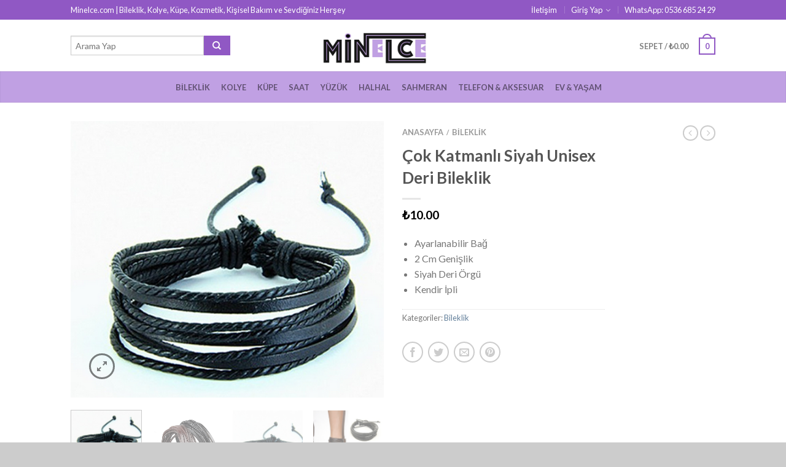

--- FILE ---
content_type: text/html; charset=UTF-8
request_url: http://www.minelce.com/urun/deri-bileklik/
body_size: 18569
content:
<!DOCTYPE html>
<!--[if lte IE 9 ]><html class="ie lt-ie9" lang="tr"> <![endif]-->
<!--[if (gte IE 9)|!(IE)]><!--><html lang="tr"> <!--<![endif]-->
<head>
	<meta charset="UTF-8" />
	<meta name="viewport" content="width=device-width, initial-scale=1.0, maximum-scale=1.0, user-scalable=no" />
	<meta name="author" content="Erdal SATIK - erdalstk@gmail.com"/>
	<link rel="profile" href="http://gmpg.org/xfn/11" />
	<link rel="pingback" href="http://www.minelce.com/xmlrpc.php" />
	
					<script>document.documentElement.className = document.documentElement.className + ' yes-js js_active js'</script>
				<title>Çok Katmanlı Siyah Unisex Deri Bileklik &#8211; Minelce – Alışverişin Eğlenceli Adresi</title>
<meta name='robots' content='max-image-preview:large' />
<link rel='dns-prefetch' href='//fonts.googleapis.com' />
<link rel='dns-prefetch' href='//s.w.org' />
<link rel="alternate" type="application/rss+xml" title="Minelce – Alışverişin Eğlenceli Adresi &raquo; beslemesi" href="http://www.minelce.com/feed/" />
<link rel="alternate" type="application/rss+xml" title="Minelce – Alışverişin Eğlenceli Adresi &raquo; yorum beslemesi" href="http://www.minelce.com/comments/feed/" />
<link rel="alternate" type="application/rss+xml" title="Minelce – Alışverişin Eğlenceli Adresi &raquo; Çok Katmanlı Siyah Unisex Deri Bileklik yorum beslemesi" href="http://www.minelce.com/urun/deri-bileklik/feed/" />
		<!-- This site uses the Google Analytics by ExactMetrics plugin v6.7.0 - Using Analytics tracking - https://www.exactmetrics.com/ -->
		<!-- Note: ExactMetrics is not currently configured on this site. The site owner needs to authenticate with Google Analytics in the ExactMetrics settings panel. -->
					<!-- No UA code set -->
				<!-- / Google Analytics by ExactMetrics -->
				<script type="text/javascript">
			window._wpemojiSettings = {"baseUrl":"https:\/\/s.w.org\/images\/core\/emoji\/13.0.1\/72x72\/","ext":".png","svgUrl":"https:\/\/s.w.org\/images\/core\/emoji\/13.0.1\/svg\/","svgExt":".svg","source":{"concatemoji":"http:\/\/www.minelce.com\/wp-includes\/js\/wp-emoji-release.min.js?ver=5.7.14"}};
			!function(e,a,t){var n,r,o,i=a.createElement("canvas"),p=i.getContext&&i.getContext("2d");function s(e,t){var a=String.fromCharCode;p.clearRect(0,0,i.width,i.height),p.fillText(a.apply(this,e),0,0);e=i.toDataURL();return p.clearRect(0,0,i.width,i.height),p.fillText(a.apply(this,t),0,0),e===i.toDataURL()}function c(e){var t=a.createElement("script");t.src=e,t.defer=t.type="text/javascript",a.getElementsByTagName("head")[0].appendChild(t)}for(o=Array("flag","emoji"),t.supports={everything:!0,everythingExceptFlag:!0},r=0;r<o.length;r++)t.supports[o[r]]=function(e){if(!p||!p.fillText)return!1;switch(p.textBaseline="top",p.font="600 32px Arial",e){case"flag":return s([127987,65039,8205,9895,65039],[127987,65039,8203,9895,65039])?!1:!s([55356,56826,55356,56819],[55356,56826,8203,55356,56819])&&!s([55356,57332,56128,56423,56128,56418,56128,56421,56128,56430,56128,56423,56128,56447],[55356,57332,8203,56128,56423,8203,56128,56418,8203,56128,56421,8203,56128,56430,8203,56128,56423,8203,56128,56447]);case"emoji":return!s([55357,56424,8205,55356,57212],[55357,56424,8203,55356,57212])}return!1}(o[r]),t.supports.everything=t.supports.everything&&t.supports[o[r]],"flag"!==o[r]&&(t.supports.everythingExceptFlag=t.supports.everythingExceptFlag&&t.supports[o[r]]);t.supports.everythingExceptFlag=t.supports.everythingExceptFlag&&!t.supports.flag,t.DOMReady=!1,t.readyCallback=function(){t.DOMReady=!0},t.supports.everything||(n=function(){t.readyCallback()},a.addEventListener?(a.addEventListener("DOMContentLoaded",n,!1),e.addEventListener("load",n,!1)):(e.attachEvent("onload",n),a.attachEvent("onreadystatechange",function(){"complete"===a.readyState&&t.readyCallback()})),(n=t.source||{}).concatemoji?c(n.concatemoji):n.wpemoji&&n.twemoji&&(c(n.twemoji),c(n.wpemoji)))}(window,document,window._wpemojiSettings);
		</script>
		<style type="text/css">
img.wp-smiley,
img.emoji {
	display: inline !important;
	border: none !important;
	box-shadow: none !important;
	height: 1em !important;
	width: 1em !important;
	margin: 0 .07em !important;
	vertical-align: -0.1em !important;
	background: none !important;
	padding: 0 !important;
}
</style>
	<link rel='stylesheet' id='wp-block-library-css'  href='http://www.minelce.com/wp-includes/css/dist/block-library/style.min.css?ver=5.7.14' type='text/css' media='all' />
<link rel='stylesheet' id='wc-block-vendors-style-css'  href='http://www.minelce.com/wp-content/plugins/woocommerce/packages/woocommerce-blocks/build/vendors-style.css?ver=5.1.0' type='text/css' media='all' />
<link rel='stylesheet' id='wc-block-style-css'  href='http://www.minelce.com/wp-content/plugins/woocommerce/packages/woocommerce-blocks/build/style.css?ver=5.1.0' type='text/css' media='all' />
<style id='woocommerce-inline-inline-css' type='text/css'>
.woocommerce form .form-row .required { visibility: visible; }
</style>
<link rel='stylesheet' id='flatsome-css-minified-css'  href='http://www.minelce.com/wp-content/themes/minelce/css/flatsome.min.css?ver=5.7.14' type='text/css' media='all' />
<link rel='stylesheet' id='flatsome-style-css'  href='http://www.minelce.com/wp-content/themes/minelce/style.css?ver=5.7.14' type='text/css' media='all' />
<link rel='stylesheet' id='flatsome-googlefonts-css'  href='//fonts.googleapis.com/css?family=Dancing+Script%3A300%2C400%2C700%2C900%7CLato%3A300%2C400%2C700%2C900%7CLato%3A300%2C400%2C700%2C900%7CLato%3A300%2C400%2C700%2C900&#038;subset=latin-ext%2Clatin&#038;ver=5.7.14' type='text/css' media='all' />
<link rel='stylesheet' id='flatsome-woocommerce-wishlist-css'  href='http://www.minelce.com/wp-content/themes/minelce/inc/woocommerce/integrations/wishlist.css?ver=5.7.14' type='text/css' media='all' />
<script type="text/javascript">
            window._nslDOMReady = function (callback) {
                if ( document.readyState === "complete" || document.readyState === "interactive" ) {
                    callback();
                } else {
                    document.addEventListener( "DOMContentLoaded", callback );
                }
            };
            </script><script type='text/javascript' src='http://www.minelce.com/wp-includes/js/jquery/jquery.min.js?ver=3.5.1' id='jquery-core-js'></script>
<script type='text/javascript' src='http://www.minelce.com/wp-includes/js/jquery/jquery-migrate.min.js?ver=3.3.2' id='jquery-migrate-js'></script>
<link rel="https://api.w.org/" href="http://www.minelce.com/wp-json/" /><link rel="alternate" type="application/json" href="http://www.minelce.com/wp-json/wp/v2/product/2889" /><link rel="EditURI" type="application/rsd+xml" title="RSD" href="http://www.minelce.com/xmlrpc.php?rsd" />
<link rel="wlwmanifest" type="application/wlwmanifest+xml" href="http://www.minelce.com/wp-includes/wlwmanifest.xml" /> 
<meta name="generator" content="WordPress 5.7.14" />
<meta name="generator" content="WooCommerce 5.4.4" />
<link rel="canonical" href="http://www.minelce.com/urun/deri-bileklik/" />
<link rel='shortlink' href='http://www.minelce.com/?p=2889' />
<link rel="alternate" type="application/json+oembed" href="http://www.minelce.com/wp-json/oembed/1.0/embed?url=http%3A%2F%2Fwww.minelce.com%2Furun%2Fderi-bileklik%2F" />
<link rel="alternate" type="text/xml+oembed" href="http://www.minelce.com/wp-json/oembed/1.0/embed?url=http%3A%2F%2Fwww.minelce.com%2Furun%2Fderi-bileklik%2F&#038;format=xml" />
<!--[if lt IE 9]><link rel="stylesheet" type="text/css" href="http://www.minelce.com/wp-content/themes/minelce/css/ie8.css"><script src="//html5shim.googlecode.com/svn/trunk/html5.js"></script><script>var head = document.getElementsByTagName('head')[0],style = document.createElement('style');style.type = 'text/css';style.styleSheet.cssText = ':before,:after{content:none !important';head.appendChild(style);setTimeout(function(){head.removeChild(style);}, 0);</script><![endif]-->	<noscript><style>.woocommerce-product-gallery{ opacity: 1 !important; }</style></noscript>
	<link rel="icon" href="http://www.minelce.com/wp-content/uploads/2016/03/sekme_amblem.png" sizes="32x32" />
<link rel="icon" href="http://www.minelce.com/wp-content/uploads/2016/03/sekme_amblem.png" sizes="192x192" />
<link rel="apple-touch-icon" href="http://www.minelce.com/wp-content/uploads/2016/03/sekme_amblem.png" />
<meta name="msapplication-TileImage" content="http://www.minelce.com/wp-content/uploads/2016/03/sekme_amblem.png" />
<!-- Custom CSS Codes --><style type="text/css"> .top-bar-nav a.nav-top-link,body,p,#top-bar,.cart-inner .nav-dropdown,.nav-dropdown{font-family:Lato,helvetica,arial,sans-serif}.header-nav a.nav-top-link, a.cart-link, .mobile-sidebar a{font-family:Lato,helvetica,arial,sans-serif}h1,h2,h3,h4,h5,h6{font-family:Lato,helvetica,arial,sans-serif}.alt-font{font-family:Dancing Script,Georgia,serif!important;} #masthead{ height:84px;}#logo a img{ max-height:54px} .logo-center #masthead #logo{width:25.37037037037%}.logo-center #masthead .left-links, .logo-center #masthead .right-links{width:37.314814814815%}#masthead #logo a{max-width:274px} #masthead.stuck.move_down{height:70px;}.wide-nav.move_down{top:70px;}#masthead.stuck.move_down #logo a img{ max-height:60px } ul.header-nav li a {font-size:80%} #masthead{background-color:#ffff; ;} .slider-nav-reveal .flickity-prev-next-button, #main-content{background-color:#FFF!important} .wide-nav {background-color:#c0a0e3} #top-bar{background-color:#9058c4 }.header-nav li.mini-cart.active .cart-icon strong{background-color:#9058c4 } .ux-timer-text.primary span .alt-button.primary,.callout.style3 .inner .inner-text,.add-to-cart-grid .cart-icon strong,.tagcloud a,.navigation-paging a, .navigation-image a ,ul.page-numbers a, ul.page-numbers li > span,#masthead .mobile-menu a,.alt-button, #logo a, li.mini-cart .cart-icon strong,.widget_product_tag_cloud a, .widget_tag_cloud a,.post-date,#masthead .mobile-menu a.mobile-menu a,.checkout-group h3,.order-review h3 {color:#9058c4;}button[disabled], .button[disabled],button[disabled]:hover, .button[disabled]:hover, .ux-timer.primary span, .slider-nav-circle .flickity-prev-next-button:hover svg, .slider-nav-circle .flickity-prev-next-button:hover .arrow, .ux-box.ux-text-badge:hover .ux-box-text, .ux-box.ux-text-overlay .ux-box-image,.ux-header-element a:hover,.featured-table.ux_price_table .title,.scroll-to-bullets a strong,.scroll-to-bullets a.active,.scroll-to-bullets a:hover,.tabbed-content.pos_pills ul.tabs li.active a,.ux_hotspot,ul.page-numbers li > span,.label-new.menu-item a:after,.add-to-cart-grid .cart-icon strong:hover,.text-box-primary, .navigation-paging a:hover, .navigation-image a:hover ,.next-prev-nav .prod-dropdown > a:hover,ul.page-numbers a:hover,.widget_product_tag_cloud a:hover,.widget_tag_cloud a:hover,.custom-cart-count,.iosSlider .sliderNav a:hover span, li.mini-cart.active .cart-icon strong,.product-image .quick-view, .product-image .product-bg, #submit, button, #submit, button, .button, input[type="submit"],li.mini-cart.active .cart-icon strong,.post-item:hover .post-date,.blog_shortcode_item:hover .post-date,.column-slider .sliderNav a:hover,.ux_banner {background-color:#9058c4}button[disabled], .button[disabled],.slider-nav-circle .flickity-prev-next-button:hover svg, .slider-nav-circle .flickity-prev-next-button:hover .arrow, .ux-header-element a:hover,.featured-table.ux_price_table,.text-bordered-primary,.callout.style3 .inner,ul.page-numbers li > span,.add-to-cart-grid .cart-icon strong, .add-to-cart-grid .cart-icon-handle,.add-to-cart-grid.loading .cart-icon strong,.navigation-paging a, .navigation-image a ,ul.page-numbers a ,ul.page-numbers a:hover,.post.sticky,.widget_product_tag_cloud a, .widget_tag_cloud a,.next-prev-nav .prod-dropdown > a:hover,.iosSlider .sliderNav a:hover span,.column-slider .sliderNav a:hover,.woocommerce .order-review, .woocommerce-checkout form.login,.button, button, li.mini-cart .cart-icon strong,li.mini-cart .cart-icon .cart-icon-handle,.post-date{border-color:#9058c4;}.ux-loading{border-left-color:#9058c4;}.primary.alt-button:hover,.button.alt-button:hover{background-color:#9058c4!important}.flickity-prev-next-button:hover svg, .flickity-prev-next-button:hover .arrow, .featured-box:hover svg, .featured-img svg:hover{fill:#9058c4!important;}.slider-nav-circle .flickity-prev-next-button:hover svg, .slider-nav-circle .flickity-prev-next-button:hover .arrow, .featured-box:hover .featured-img-circle svg{fill:#FFF!important;}.featured-box:hover .featured-img-circle{background-color:#9058c4!important; border-color:#9058c4!important;} .star-rating:before, .woocommerce-page .star-rating:before, .star-rating span:before{color:#9058c4}.secondary.alt-button,li.menu-sale a{color:#9058c4!important}.secondary-bg.button.alt-button.success:hover,.label-sale.menu-item a:after,.mini-cart:hover .custom-cart-count,.callout .inner,.button.secondary,.button.checkout,#submit.secondary, button.secondary, .button.secondary, input[type="submit"].secondary{background-color:#9058c4}.button.secondary,.button.secondary{border-color:#9058c4;}.secondary.alt-button:hover{color:#FFF!important;background-color:#9058c4!important}ul.page-numbers li > span{color:#FFF;} .callout.style3 .inner.success-bg .inner-text,.woocommerce-message{color:#7a9c59!important}.success-bg,.woocommerce-message:before,.woocommerce-message:after{color:#FFF!important; background-color:#7a9c59}.label-popular.menu-item a:after,.add-to-cart-grid.loading .cart-icon strong,.add-to-cart-grid.added .cart-icon strong{background-color:#7a9c59;border-color:#7a9c59;}.add-to-cart-grid.loading .cart-icon .cart-icon-handle,.add-to-cart-grid.added .cart-icon .cart-icon-handle{border-color:#7a9c59}.label-new.menu-item > a:after{content:"Yeni";}.label-hot.menu-item > a:after{content:"Sıcak";}.label-sale.menu-item > a:after{content:"İndirim";}.label-popular.menu-item > a:after{content:"Popüler";}.featured_item_image{max-height:250px}.callout .inner.callout-new-bg{background-color:#7a9c59!important;}.callout.style3 .inner.callout-new-bg{background-color:none!important;border-color:#7a9c59!important} .tagged_as,.stock {display:none !important;}.message-box {margin-bottom:15px;}.message-box .inner {padding:0 !important;}.shipping p,.shipping-calculator-form {display:none !important;}.ux-section .product-small .info {min-height:125px;}.wpcf7-form p {margin-bottom:8px !important;}.logo-left a,.wide-nav-search>div,#masthead .right-links>ul {padding-top:0 !important;}.wishlist-title {display:none !important;}#shareRow {margin-bottom:0 !important; margin-top:10px !important;}.product-image {min-height:245px;}.product-small p.name {height:50px !important;display:block !important;overflow:hidden !important;}@media screen and (min-width:768px) {.ux-box .ux-box-image img { max-height:179px !important;}}.wc_payment_method.payment_method_paytrcheckout img {display:none !important;}input#payment_method_paytrcheckout {display:inline-block !important;}.footer.light {background-color:#eee !important;}.footer {margin-top:0 !important;width:100%;background:#EEEEEE url(http://www.minelce.com/wp-content/uploads/2016/06/footerGorsel.png) no-repeat center top;margin-top:20px;}.footer .widget-title {color:#9058c4 !important;}.paytr_taksit_tablo{font-size:14px;text-align:center;border:1px solid #F3F3F3;font-family:Arial, sans-serif;} .paytr_taksit_tablo tr td{color:#2F2F2F;font-weight:600;padding:10px 20px;border:1px solid #F3F3F3;} .paytr_taksit_tablo tr:hover{cursor:default;background-color:#F3F3F3;} .paytr_taksit_toplam{color:#737373;font-size:12px;font-weight:200;}#taksit_mesaj .column-inner {border:1px solid #ccc;}#taksit_mesaj p {margin:0 !important;padding:0 !important;}.ux-img-container img {width:auto !important;}.ux-img-container{text-align:center !important;}.ux-section {background:#eeeeee !important;}@media only screen and (max-width:48em) {.tagged_as,.stock {display:none !important;}}</style>		<style type="text/css" id="wp-custom-css">
			.single-product .woocommerce-message {
    margin-bottom: 0;
    display: none;
}		</style>
		</head>

<body class="product-template-default single single-product postid-2889 theme-minelce woocommerce woocommerce-page woocommerce-no-js antialiased sticky_header logo-center breadcrumb-small product-zoom full-width">


	<div id="wrapper">
		<div class="header-wrapper before-sticky">
				<div id="top-bar">
			<div class="row">
				<div class="large-12 columns">
					<!-- left text -->
					<div class="left-text left">
						<div class="html">Minelce.com | Bileklik, Kolye, Küpe, Kozmetik, Kişisel Bakım ve Sevdiğiniz Herşey</div><!-- .html -->
					</div>
					<!-- top bar right -->
					<div class="right-text right">

							<ul id="menu-top-bar-menu" class="top-bar-nav">
								<li id="menu-item-2863" class="menu-item menu-item-type-post_type menu-item-object-page menu-item-2863"><a href="http://www.minelce.com/homepage-3-grid-style/contact-us/" class="nav-top-link">İletişim</a></li>

			                        									<li class="account-dropdown menu-parent-item">
																				<a href="http://www.minelce.com/my-account/" class="nav-top-link nav-top-not-logged-in">Giriş Yap</a>
																
									</li>
									
			                        
																		<li class="html-block">
										<div class="html-block-inner">WhatsApp: 0536 685 24 29</div>
									</li>
																</ul>
					</div><!-- top bar right -->

				</div><!-- .large-12 columns -->
			</div><!-- .row -->
		</div><!-- .#top-bar -->
				<header id="masthead" class="site-header" role="banner">
			<div class="row"> 
				<div class="large-12 columns header-container">
					<div class="mobile-menu show-for-small">
						<a href="#jPanelMenu" class="off-canvas-overlay" data-pos="left" data-color="light"><span class="icon-menu"></span></a>
					</div><!-- end mobile menu -->

					
					<div class="left-links">
						 
						<div class="wide-nav-search hide-for-small">
														<div>
									

          
<div class="row yith-search-premium collapse search-wrapper yith-ajaxsearchform-container yith-ajaxsearchform-container 804305377_container">
<form role="search" method="get" class="yith-search-premium" id="yith-ajaxsearchform" action="http://www.minelce.com/">
      <div class="large-10 small-10 columns">
        <input type="hidden" name="post_type" class="yit_wcas_post_type" id="yit_wcas_post_type" value="product" />
        <input type="search" 
        value="" 
        name="s"
        id="804305377_yith-s"
        class="yith-s"
        data-append-top
        placeholder="Arama Yap"
        data-loader-icon=""
        data-min-chars="3" />
      </div><!-- input -->
      <div class="large-2 small-2 columns">
        <button type="submit" id="yith-searchsubmit" class="button secondary postfix"><i class="icon-search"></i></button>
      </div><!-- button -->
</form>
</div><!-- row -->

<script type="text/javascript">
jQuery(function($){
    if (jQuery().yithautocomplete) {
        $('#804305377_yith-s').yithautocomplete({
            minChars: 3,
            appendTo: '.804305377_container',
            serviceUrl: woocommerce_params.ajax_url + '?action=yith_ajax_search_products',
            onSearchStart: function(){
                $('.804305377_container').append('<div class="ux-loading"></div>');
            },
            onSearchComplete: function(){
                $('.804305377_container .ux-loading').remove();

            },
            onSelect: function (suggestion) {
                if( suggestion.id != -1 ) {
                    window.location.href = suggestion.url;
                }
            }
        });

    } else {
        $('#804305377_yith-s').autocomplete({
            minChars: 3,
            appendTo: '.804305377_container',
            serviceUrl: woocommerce_params.ajax_url + '?action=yith_ajax_search_products',
            onSearchStart: function(){
                $('.804305377_container').append('<div class="ux-loading"></div>');
            },
            onSearchComplete: function(){
                $('.804305377_container .ux-loading').remove();

            },
            onSelect: function (suggestion) {
                if( suggestion.id != -1 ) {
                    window.location.href = suggestion.url;
                }
            }
        });

    }
});
</script> 		
							</div>
														
							<div>
															</div>
						</div>
						

											</div><!-- .left-links -->

					 
					<div id="logo" class="logo-center">
						<a href="http://www.minelce.com/" title="Minelce – Alışverişin Eğlenceli Adresi - Alışverişin Eğlenceli Adresi" rel="home">
							<img src="http://www.minelce.com/wp-content/uploads/2016/04/minelce_logo_oldpng.png" class="header_logo has_sticky_logo" alt="Minelce – Alışverişin Eğlenceli Adresi"/><img src="http://www.minelce.com/wp-content/uploads/2016/04/minelce_logo_oldpng.png" class="header_logo_sticky" alt="Minelce – Alışverişin Eğlenceli Adresi"/>						</a>
					</div><!-- .logo -->
					
					<div class="right-links">
						<ul  class="header-nav">
							
						
							
												
												
					<!-- Show mini cart if Woocommerce is activated -->

															<li class="mini-cart ">
						<div class="cart-inner">
														<a href="http://www.minelce.com/cart/" class="cart-link">
								<strong class="cart-name hide-for-small">Sepet</strong> 
								<span class="cart-price hide-for-small">/ <span class="woocommerce-Price-amount amount"><bdi><span class="woocommerce-Price-currencySymbol">&#8378;</span>0.00</bdi></span></span> 
									<!-- cart icon -->
									<div class="cart-icon">
				                         
				                         <strong>0</strong>
				                         <span class="cart-icon-handle"></span>
				                        									</div><!-- end cart icon -->
							</a>
							<div id="mini-cart-content" class="nav-dropdown">
							  	<div class="nav-dropdown-inner">
								<!-- Add a spinner before cart ajax content is loaded -->
									<p class="empty">Sepetinizde ürün bulunmuyor.</p> 
																		</div><!-- nav-dropdown-innner -->
							</div><!-- .nav-dropdown -->
						</div><!-- .cart-inner -->
					</li><!-- .mini-cart -->
											
									</ul><!-- .header-nav -->
			</div><!-- .right-links -->
		</div><!-- .large-12 -->
	</div><!-- .row -->


</header><!-- .header -->

<!-- Main navigation - Full width style -->
<div class="wide-nav light nav-center">
	<div class="row">
		<div class="large-12 columns">
		<div class="nav-wrapper">
		<ul id="site-navigation" class="header-nav">
									<li id="menu-item-2778" class="menu-item menu-item-type-custom menu-item-object-custom menu-item-2778"><a href="http://www.minelce.com/urun-kategori/bileklik/" class="nav-top-link">Bileklik</a></li>
<li id="menu-item-2775" class="menu-item menu-item-type-custom menu-item-object-custom menu-item-2775"><a href="http://www.minelce.com/urun-kategori/kolye/" class="nav-top-link">Kolye</a></li>
<li id="menu-item-2777" class="menu-item menu-item-type-custom menu-item-object-custom menu-item-2777"><a href="http://www.minelce.com/urun-kategori/kupe/" class="nav-top-link">Küpe</a></li>
<li id="menu-item-2776" class="menu-item menu-item-type-custom menu-item-object-custom menu-item-2776"><a href="http://www.minelce.com/urun-kategori/saat/" class="nav-top-link">Saat</a></li>
<li id="menu-item-2779" class="menu-item menu-item-type-custom menu-item-object-custom menu-item-2779"><a href="http://www.minelce.com/urun-kategori/yuzuk/" class="nav-top-link">Yüzük</a></li>
<li id="menu-item-2874" class="menu-item menu-item-type-taxonomy menu-item-object-product_cat menu-item-2874"><a href="http://www.minelce.com/urun-kategori/halhal/" class="nav-top-link">Halhal</a></li>
<li id="menu-item-2875" class="menu-item menu-item-type-taxonomy menu-item-object-product_cat menu-item-2875"><a href="http://www.minelce.com/urun-kategori/sahmeran/" class="nav-top-link">Sahmeran</a></li>
<li id="menu-item-2852" class="menu-item menu-item-type-taxonomy menu-item-object-product_cat menu-item-2852"><a href="http://www.minelce.com/urun-kategori/telefon-aksesuar/" class="nav-top-link">Telefon &#038; Aksesuar</a></li>
<li id="menu-item-2925" class="menu-item menu-item-type-taxonomy menu-item-object-product_cat menu-item-2925"><a href="http://www.minelce.com/urun-kategori/ev-yasam/" class="nav-top-link">Ev &#038; Yaşam</a></li>

				              								
		</ul>
				</div><!-- .nav-wrapper -->
		</div><!-- .large-12 -->
	</div><!-- .row -->
</div><!-- .wide-nav -->
</div><!-- .header-wrapper -->

<div id="main-content" class="site-main hfeed light">


<!-- woocommerce message -->

<div class="row product-page">
<div class="large-12 columns">

	
		
		
<div class="woocommerce-notices-wrapper"></div>  

<div itemscope itemtype="http://schema.org/Product" id="product-2889" class="post-2889 product type-product status-publish has-post-thumbnail product_cat-bileklik product_tag-anneler-gunu product_tag-bileklik product_tag-capa-bileklik product_tag-coklu-bileklik product_tag-deri-bileklik product_tag-hediye product_tag-sevgililer-gunu product_tag-unisex-bileklik product_tag-yilbasi first outofstock shipping-taxable purchasable product-type-simple"> 
    
<div class="row">    
        <div class="large-6 columns product-gallery">        
            

 
 <div class="images">
 <div class="product-image">
			<div class="product-gallery-slider ux-slider slider-nav-circle-hover slider-nav-small js-flickity"
				data-flickity-options='{ 
		            "cellAlign": "center",
		            "wrapAround": true,
		            "autoPlay": false,
		            "prevNextButtons":true,
		            "percentPosition": true,
		            "imagesLoaded": true,
		            "lazyLoad": 1,
		            "pageDots": false,
		            "selectedAttraction" : 0.1,
		            "friction": 0.6,
		            "rightToLeft": false
		        }'
			>
				    	
			<div class="slide easyzoom first"><a href="http://www.minelce.com/wp-content/uploads/2016/03/Fashion-Women-Men-Surfer-2.png" itemprop="image" class="woocommerce-main-image zoom" title=""><img width="510" height="450" src="http://www.minelce.com/wp-content/uploads/2016/03/Fashion-Women-Men-Surfer-2-510x450.png" class="attachment-shop_single size-shop_single wp-post-image" alt="Fashion Women-Men Surfer &#8211; 2" loading="lazy" title="Fashion Women-Men Surfer &#8211; 2" srcset="http://www.minelce.com/wp-content/uploads/2016/03/Fashion-Women-Men-Surfer-2-510x450.png 510w, http://www.minelce.com/wp-content/uploads/2016/03/Fashion-Women-Men-Surfer-2.png 567w" sizes="(max-width: 510px) 100vw, 510px" /></a></div>			
				        
									<div class="slide easyzoom">
						  <a href="http://www.minelce.com/wp-content/uploads/2016/03/Fashion-Women-Men-Surfer-4.png" title="Fashion Women-Men Surfer &#8211; 4">
	    					<img src="http://www.minelce.com/wp-content/uploads/2016/03/Fashion-Women-Men-Surfer-4-100x100.png" srcset="http://www.minelce.com/wp-content/uploads/2016/03/Fashion-Women-Men-Surfer-4.png 494w, http://www.minelce.com/wp-content/uploads/2016/03/Fashion-Women-Men-Surfer-4-100x100.png 100w" data-flickity-lazyload="http://www.minelce.com/wp-content/uploads/2016/03/Fashion-Women-Men-Surfer-4.png" alt="Fashion Women-Men Surfer &#8211; 4" title="Fashion Women-Men Surfer &#8211; 4" />
	   				 	  </a>
	   				 	</div>
												<div class="slide easyzoom">
						  <a href="http://www.minelce.com/wp-content/uploads/2016/03/Fashion-Women-Men-Surfer-2.png" title="Fashion Women-Men Surfer &#8211; 2">
	    					<img src="http://www.minelce.com/wp-content/uploads/2016/03/Fashion-Women-Men-Surfer-2-100x100.png" srcset="http://www.minelce.com/wp-content/uploads/2016/03/Fashion-Women-Men-Surfer-2.png 567w, http://www.minelce.com/wp-content/uploads/2016/03/Fashion-Women-Men-Surfer-2-510x450.png 510w" data-flickity-lazyload="http://www.minelce.com/wp-content/uploads/2016/03/Fashion-Women-Men-Surfer-2-510x450.png" alt="Fashion Women-Men Surfer &#8211; 2" title="Fashion Women-Men Surfer &#8211; 2" />
	   				 	  </a>
	   				 	</div>
												<div class="slide easyzoom">
						  <a href="http://www.minelce.com/wp-content/uploads/2016/03/Fashion-Women-Men-Surfer-1.png" title="Fashion Women-Men Surfer &#8211; 1">
	    					<img src="http://www.minelce.com/wp-content/uploads/2016/03/Fashion-Women-Men-Surfer-1-100x100.png" srcset="http://www.minelce.com/wp-content/uploads/2016/03/Fashion-Women-Men-Surfer-1.png 525w, http://www.minelce.com/wp-content/uploads/2016/03/Fashion-Women-Men-Surfer-1-510x486.png 510w" data-flickity-lazyload="http://www.minelce.com/wp-content/uploads/2016/03/Fashion-Women-Men-Surfer-1-510x486.png" alt="Fashion Women-Men Surfer &#8211; 1" title="Fashion Women-Men Surfer &#8211; 1" />
	   				 	  </a>
	   				 	</div>
							</div>
	<div class="product-image-tools">
		      <a href="#product-zoom" class="zoom-button tip-top hide-for-small" title="Zoom">
        <span class="icon-expand"></span>
      </a>
    	</div>
	 
<div class="yith-wcwl-add-to-wishlist add-to-wishlist-2889  wishlist-fragment on-first-load" data-fragment-ref="2889" data-fragment-options="{&quot;base_url&quot;:&quot;&quot;,&quot;in_default_wishlist&quot;:false,&quot;is_single&quot;:true,&quot;show_exists&quot;:false,&quot;product_id&quot;:2889,&quot;parent_product_id&quot;:2889,&quot;product_type&quot;:&quot;simple&quot;,&quot;show_view&quot;:true,&quot;browse_wishlist_text&quot;:&quot;\u0130stek Listesini G\u00f6r\u00fcnt\u00fcle&quot;,&quot;already_in_wishslist_text&quot;:&quot;\u00dcr\u00fcn zaten istek listenizde bulunuyor!&quot;,&quot;product_added_text&quot;:&quot;\u00dcr\u00fcn eklendi!&quot;,&quot;heading_icon&quot;:&quot;&quot;,&quot;available_multi_wishlist&quot;:false,&quot;disable_wishlist&quot;:false,&quot;show_count&quot;:false,&quot;ajax_loading&quot;:false,&quot;loop_position&quot;:&quot;after_add_to_cart&quot;,&quot;item&quot;:&quot;add_to_wishlist&quot;}">
			
			<!-- ADD TO WISHLIST -->
			
<div class="yith-wcwl-add-button">
	<a href="?add_to_wishlist=2889" rel="nofollow" data-product-id="2889" data-product-type="simple" data-original-product-id="2889" class="add_to_wishlist single_add_to_wishlist" data-title="İstek Listeme Ekle">
				<span>İstek Listeme Ekle</span>
	</a>
</div>

			<!-- COUNT TEXT -->
			
			</div>
</div><!-- .product-image -->

	<ul class="product-thumbnails slider-no-arrows thumbnails js-flickity slider-nav-small"
		data-flickity-options='{ 
	            "cellAlign": "left",
	            "wrapAround": false,
	            "autoPlay": false,
	            "prevNextButtons":true,
	            "asNavFor": ".product-gallery-slider",
	            "percentPosition": true,
	            "imagesLoaded": true,
	            "pageDots": false,
	            "selectedAttraction" : 0.1,
	            "friction": 0.6,
	            "rightToLeft": false,
	            "contain": true
	        }'
		>			<li class="is-nav-selected first"><a href=""><img width="100" height="100" src="http://www.minelce.com/wp-content/uploads/2016/03/Fashion-Women-Men-Surfer-2-100x100.png" class="attachment-shop_thumbnail size-shop_thumbnail wp-post-image" alt="" loading="lazy" /></a></li>
		<li><a  href="http://www.minelce.com/wp-content/uploads/2016/03/Fashion-Women-Men-Surfer-4.png" class="zoom" title="" data-rel="prettyPhoto[product-gallery]"><img width="100" height="100" src="http://www.minelce.com/wp-content/uploads/2016/03/Fashion-Women-Men-Surfer-4-100x100.png" class="attachment-shop_thumbnail size-shop_thumbnail" alt="Fashion Women-Men Surfer &#8211; 4" loading="lazy" title="Fashion Women-Men Surfer &#8211; 4" srcset="http://www.minelce.com/wp-content/uploads/2016/03/Fashion-Women-Men-Surfer-4-100x100.png 100w, http://www.minelce.com/wp-content/uploads/2016/03/Fashion-Women-Men-Surfer-4.png 494w" sizes="(max-width: 100px) 100vw, 100px" /></a></li><li><a  href="http://www.minelce.com/wp-content/uploads/2016/03/Fashion-Women-Men-Surfer-2.png" class="zoom" title="" data-rel="prettyPhoto[product-gallery]"><img width="100" height="100" src="http://www.minelce.com/wp-content/uploads/2016/03/Fashion-Women-Men-Surfer-2-100x100.png" class="attachment-shop_thumbnail size-shop_thumbnail" alt="Fashion Women-Men Surfer &#8211; 2" loading="lazy" title="Fashion Women-Men Surfer &#8211; 2" /></a></li><li><a  href="http://www.minelce.com/wp-content/uploads/2016/03/Fashion-Women-Men-Surfer-1.png" class="zoom" title="" data-rel="prettyPhoto[product-gallery]"><img width="100" height="100" src="http://www.minelce.com/wp-content/uploads/2016/03/Fashion-Women-Men-Surfer-1-100x100.png" class="attachment-shop_thumbnail size-shop_thumbnail" alt="Fashion Women-Men Surfer &#8211; 1" loading="lazy" title="Fashion Women-Men Surfer &#8211; 1" /></a></li></ul>
	
</div><!-- .images -->
        </div><!-- end large-6 - product-gallery -->
        
        <div class="product-info large-4 small-12 columns left">
                

<h4 class="product-breadcrumb breadcrumb" itemscope="breadcrumb"><a href="http://www.minelce.com">Anasayfa</a><span>/</span><a href="http://www.minelce.com/urun-kategori/bileklik/">Bileklik</a></h4>
<h1 itemprop="name" class="entry-title">Çok Katmanlı Siyah Unisex Deri Bileklik</h1>
<div class="tx-div small"></div><div itemprop="offers" itemscope itemtype="http://schema.org/Offer">

	<p class="price"><span class="woocommerce-Price-amount amount"><bdi><span class="woocommerce-Price-currencySymbol">&#8378;</span>10.00</bdi></span></p>

	<meta itemprop="price" content="10" />
	<meta itemprop="priceCurrency" content="TRY" />
	<link itemprop="availability" href="http://schema.org/OutOfStock" />

</div>
<div itemprop="description" class="short-description">
	<ul>
<li>Ayarlanabilir Bağ</li>
<li>2 Cm Genişlik</li>
<li>Siyah Deri Örgü</li>
<li>Kendir İpli</li>
</ul>
</div> 
<p class="stock out-of-stock">Stokta yok</p>

<div class="yith-wcwl-add-to-wishlist add-to-wishlist-2889  wishlist-fragment on-first-load" data-fragment-ref="2889" data-fragment-options="{&quot;base_url&quot;:&quot;&quot;,&quot;in_default_wishlist&quot;:false,&quot;is_single&quot;:true,&quot;show_exists&quot;:false,&quot;product_id&quot;:2889,&quot;parent_product_id&quot;:2889,&quot;product_type&quot;:&quot;simple&quot;,&quot;show_view&quot;:true,&quot;browse_wishlist_text&quot;:&quot;\u0130stek Listesini G\u00f6r\u00fcnt\u00fcle&quot;,&quot;already_in_wishslist_text&quot;:&quot;\u00dcr\u00fcn zaten istek listenizde bulunuyor!&quot;,&quot;product_added_text&quot;:&quot;\u00dcr\u00fcn eklendi!&quot;,&quot;heading_icon&quot;:&quot;&quot;,&quot;available_multi_wishlist&quot;:false,&quot;disable_wishlist&quot;:false,&quot;show_count&quot;:false,&quot;ajax_loading&quot;:false,&quot;loop_position&quot;:&quot;after_add_to_cart&quot;,&quot;item&quot;:&quot;add_to_wishlist&quot;}">
			
			<!-- ADD TO WISHLIST -->
			
<div class="yith-wcwl-add-button">
	<a href="?add_to_wishlist=2889" rel="nofollow" data-product-id="2889" data-product-type="simple" data-original-product-id="2889" class="add_to_wishlist single_add_to_wishlist" data-title="İstek Listeme Ekle">
				<span>İstek Listeme Ekle</span>
	</a>
</div>

			<!-- COUNT TEXT -->
			
			</div>
<div class="product_meta">

	
	
	<span class="posted_in">Kategoriler: <a href="http://www.minelce.com/urun-kategori/bileklik/" rel="tag">Bileklik</a></span>
	<span class="tagged_as">Etiketler: <a href="http://www.minelce.com/urun-etiketi/anneler-gunu/" rel="tag">anneler günü</a>, <a href="http://www.minelce.com/urun-etiketi/bileklik/" rel="tag">bileklik</a>, <a href="http://www.minelce.com/urun-etiketi/capa-bileklik/" rel="tag">çapa bileklik</a>, <a href="http://www.minelce.com/urun-etiketi/coklu-bileklik/" rel="tag">çoklu bileklik</a>, <a href="http://www.minelce.com/urun-etiketi/deri-bileklik/" rel="tag">deri bileklik</a>, <a href="http://www.minelce.com/urun-etiketi/hediye/" rel="tag">Hediye</a>, <a href="http://www.minelce.com/urun-etiketi/sevgililer-gunu/" rel="tag">sevgililer günü</a>, <a href="http://www.minelce.com/urun-etiketi/unisex-bileklik/" rel="tag">unisex bileklik</a>, <a href="http://www.minelce.com/urun-etiketi/yilbasi/" rel="tag">yılbaşı</a></span>
	
</div>



		<div class="social-icons share-row">
				<a href="whatsapp://send?text=%C3%87ok%20Katmanl%C4%B1%20Siyah%20Unisex%20Deri%20Bileklik%20-%20http://www.minelce.com/urun/deri-bileklik/" data-action="share/whatsapp/share" class="icon icon_whatsapp tip-top" rel="nofollow" title="Share on WhatsApp"><span class="icon-phone" /></a>		<a href="http://www.facebook.com/sharer.php?u=http://www.minelce.com/urun/deri-bileklik/" onclick="window.open(this.href,this.title,'width=500,height=500,top=300px,left=300px');  return false;"  rel="nofollow" target="_blank" class="icon icon_facebook tip-top" title="Facebook Paylaş"><span class="icon-facebook"></span></a>		<a href="https://twitter.com/share?url=http://www.minelce.com/urun/deri-bileklik/" onclick="window.open(this.href,this.title,'width=500,height=500,top=300px,left=300px');  return false;"  rel="nofollow" target="_blank" class="icon icon_twitter tip-top" title="Twitter'da Paylaş"><span class="icon-twitter"></span></a>		<a href="mailto:enteryour@addresshere.com?subject=%C3%87ok%20Katmanl%C4%B1%20Siyah%20Unisex%20Deri%20Bileklik&amp;body=Check%20this%20out:%20http://www.minelce.com/urun/deri-bileklik/" rel="nofollow" class="icon icon_email tip-top" title="E-Posta Gönder"><span class="icon-envelop"></span></a>				<a href="//pinterest.com/pin/create/button/?url=http://www.minelce.com/urun/deri-bileklik/&amp;media=http://www.minelce.com/wp-content/uploads/2016/03/Fashion-Women-Men-Surfer-2.png&amp;description=%C3%87ok%20Katmanl%C4%B1%20Siyah%20Unisex%20Deri%20Bileklik" onclick="window.open(this.href,this.title,'width=500,height=500,top=300px,left=300px');  return false;"  rel="nofollow" target="_blank" class="icon icon_pintrest tip-top" title="Pinterest'te Paylaş"><span class="icon-pinterest"></span></a>						    </div>

    
    
        
        </div><!-- end product-info large-4 -->

<div class="product-page-aside large-2 small-12 columns text-center hide-for-small">
    
    <div class="next-prev-nav">
                       <div class="prod-dropdown">
                <a href="http://www.minelce.com/urun/baykus-bileklik-9/" rel="next" class="icon-angle-left next"></a>
                <div class="nav-dropdown" style="display: none;">
                  <a title="Siyah Deri Baykuş Desenli Bileklik" href="http://www.minelce.com/urun/baykus-bileklik-9/">
                  <img width="100" height="100" src="http://www.minelce.com/wp-content/uploads/2016/03/Multi-Layer-PU-2-100x100.png" class="attachment-shop_thumbnail size-shop_thumbnail wp-post-image" alt="" loading="lazy" srcset="http://www.minelce.com/wp-content/uploads/2016/03/Multi-Layer-PU-2-100x100.png 100w, http://www.minelce.com/wp-content/uploads/2016/03/Multi-Layer-PU-2.png 504w" sizes="(max-width: 100px) 100vw, 100px" /></a>

                </div>
            </div>
                   <div class="prod-dropdown">
                <a href="http://www.minelce.com/urun/capa-bileklik/" rel="next" class="icon-angle-right prev"></a>
                <div class="nav-dropdown" style="display: none;">
                    <a title="Çapa Bileklik" href="http://www.minelce.com/urun/capa-bileklik/">
                    <img width="100" height="100" src="http://www.minelce.com/wp-content/uploads/2017/03/Fashion-Mens-Anchors-Black-2-100x100.png" class="attachment-shop_thumbnail size-shop_thumbnail wp-post-image" alt="" loading="lazy" srcset="http://www.minelce.com/wp-content/uploads/2017/03/Fashion-Mens-Anchors-Black-2-100x100.png 100w, http://www.minelce.com/wp-content/uploads/2017/03/Fashion-Mens-Anchors-Black-2.png 498w" sizes="(max-width: 100px) 100vw, 100px" /></a>
                </div>
            </div>
        </div>

      

</div><!-- .product-page-aside -->
     
        
</div><!-- end row -->
    
    


    
<div class="row">
    <div class="large-12 columns">
        <div class="product-details tabs-style">
               <div class="row">

                    <div class="large-12 columns ">
                    
	<div class="tabbed-content  wc-tabs-wrapper woocommerce-tabs ">
		<ul class="tabs wc-tabs">
							<li class="description_tab active">
					<a href="#tab-description">Açıklama</a>
				</li>
							<li class="reviews_tab ">
					<a href="#tab-reviews">İnceleme (0)</a>
				</li>
					</ul>

					<div class="panel wc-tab entry-content active" id="tab-description">
				
<p>Parfüm , Krem , Çamaşır Suyu , Alkol Vb. Madde Temasından Kaçınılmalıdır.</p>
			</div>
					<div class="panel wc-tab entry-content " id="tab-reviews">
				<div id="reviews">
	<div class="row">
	<div id="comments" class="large-7 columns mfp-hide">
		<h2>İncelemeler		</h2>
		<hr/>

		
			<p class="woocommerce-noreviews">Henüz inceleme yapılmadı.</p>

			</div>

		<div id="add_review" class="large-12 columns"><div class="inner">		<div id="review_form_wrapper">
					<div id="respond" class="comment-respond">
		<h3 id="reply-title" class="comment-reply-title">Be the first to review &ldquo;Çok Katmanlı Siyah Unisex Deri Bileklik&rdquo; <small><a rel="nofollow" id="cancel-comment-reply-link" href="/urun/deri-bileklik/#respond" style="display:none;">Cevabı iptal et</a></small></h3><p class="must-log-in">Yorum yapabilmek için <a href="http://www.minelce.com/wp-login.php?redirect_to=http%3A%2F%2Fwww.minelce.com%2Furun%2Fderi-bileklik%2F">giriş yapmalısınız</a>.</p>	</div><!-- #respond -->
				</div><!-- #review_form_wrapper-->
	</div><!-- inner -->
	</div><!-- #add_review -->

	
</div><!-- row -->
</div><!-- #reviews -->
			</div>
		
	</div><!-- .tabbed-content -->

                    </div><!-- .large-9 -->
                
               </div><!-- .row -->
        </div><!-- .product-details-->

        <hr/><!-- divider -->
    </div><!-- .large-12 -->
</div><!-- .row -->


    <div class="related-product">
        
<div class="related products">
<h2>Related Products</h2>
    <ul class="ux-row-slider slider-nav-push slider-nav-reveal js-flickity  
    	large-block-grid-6 small-block-grid-2"
			data-flickity-options='{ 
	            "cellAlign": "left",
	            "wrapAround": true,
	            "autoPlay": false,
	            "imagesLoaded": true,
	            "prevNextButtons":true,
	            "percentPosition": true,
	            "pageDots": false,
	            "rightToLeft": false,
	            "contain": true
	        }'
    		>
			
				
<li class="product-small  grid1 grid-normal">
<a href="http://www.minelce.com/urun/mor-yeni-trend-hope-bileklik/" class="woocommerce-LoopProduct-link woocommerce-loop-product__link"><div class="inner-wrap">
<a href="http://www.minelce.com/urun/mor-yeni-trend-hope-bileklik/">
      <div class="product-image hover_fade_in_back">
      	         <div class="front-image"><img width="247" height="300" src="http://www.minelce.com/wp-content/uploads/2016/03/MG_0567-247x300.png" class="attachment-shop_catalog size-shop_catalog wp-post-image" alt="" loading="lazy" /></div>
				<div class="back-image back"><img width="247" height="300" src="http://www.minelce.com/wp-content/uploads/2016/03/MG_0568-247x300.png" class="attachment-shop_catalog size-shop_catalog" alt="" loading="lazy" /></div>				
		           <div class="quick-view" data-prod="3053">İncele</div>
	   	 
	   			
		      </div><!-- end product-image -->
</a>      	

    <div class="info style-grid1">

	
      <div class="text-center">
      	   

           <p class="category">
          		<a href="http://www.minelce.com/urun-kategori/bileklik/" rel="tag">Bileklik</a>          </p>
          <div class="tx-div small"></div>
          <a href="http://www.minelce.com/urun/mor-yeni-trend-hope-bileklik/"><p class="name">Mor Yeni Trend Hope Bileklik</p></a>
          
	<span class="price"><span class="woocommerce-Price-amount amount"><bdi><span class="woocommerce-Price-currencySymbol">&#8378;</span>89.00</bdi></span></span>
<div class="add-to-cart-button"><a href="?add-to-cart=3053" rel="nofollow" data-product_id="3053" class="ajax_add_to_cart add_to_cart_button product_type_simple button alt-button small clearfix">Sepete Ekle</a></div>      </div><!-- text-center -->

     		
	
	
<div class="yith-wcwl-add-to-wishlist add-to-wishlist-3053  wishlist-fragment on-first-load" data-fragment-ref="3053" data-fragment-options="{&quot;base_url&quot;:&quot;&quot;,&quot;in_default_wishlist&quot;:false,&quot;is_single&quot;:false,&quot;show_exists&quot;:false,&quot;product_id&quot;:3053,&quot;parent_product_id&quot;:3053,&quot;product_type&quot;:&quot;simple&quot;,&quot;show_view&quot;:false,&quot;browse_wishlist_text&quot;:&quot;\u0130stek Listesini G\u00f6r\u00fcnt\u00fcle&quot;,&quot;already_in_wishslist_text&quot;:&quot;\u00dcr\u00fcn zaten istek listenizde bulunuyor!&quot;,&quot;product_added_text&quot;:&quot;\u00dcr\u00fcn eklendi!&quot;,&quot;heading_icon&quot;:&quot;&quot;,&quot;available_multi_wishlist&quot;:false,&quot;disable_wishlist&quot;:false,&quot;show_count&quot;:false,&quot;ajax_loading&quot;:false,&quot;loop_position&quot;:&quot;after_add_to_cart&quot;,&quot;item&quot;:&quot;add_to_wishlist&quot;}">
			
			<!-- ADD TO WISHLIST -->
			
<div class="yith-wcwl-add-button">
	<a href="?add_to_wishlist=3053" rel="nofollow" data-product-id="3053" data-product-type="simple" data-original-product-id="3053" class="add_to_wishlist single_add_to_wishlist" data-title="İstek Listeme Ekle">
				<span>İstek Listeme Ekle</span>
	</a>
</div>

			<!-- COUNT TEXT -->
			
			</div>
	</div><!-- end info -->	

</div> <!-- .inner-wrap -->
</a>
</li><!-- li.product-small -->
			
				
<li class="product-small out-of-stock grid1 grid-normal">
<a href="http://www.minelce.com/urun/kumas-kordon-saat-3/" class="woocommerce-LoopProduct-link woocommerce-loop-product__link"><div class="inner-wrap">
<a href="http://www.minelce.com/urun/kumas-kordon-saat-3/">
      <div class="product-image hover_fade_in_back">
      	         <div class="front-image"><img width="247" height="300" src="http://www.minelce.com/wp-content/uploads/2016/03/MG_0112-247x300.png" class="attachment-shop_catalog size-shop_catalog wp-post-image" alt="" loading="lazy" /></div>
				<div class="back-image back"><img width="247" height="300" src="http://www.minelce.com/wp-content/uploads/2016/03/MG_0115-247x300.png" class="attachment-shop_catalog size-shop_catalog" alt="" loading="lazy" /></div>				
		           <div class="quick-view" data-prod="3017">İncele</div>
	   	 
	   	<div class="out-of-stock-label">Stokta yok</div>		
		      </div><!-- end product-image -->
</a>      	

    <div class="info style-grid1">

	
      <div class="text-center">
      	   

           <p class="category">
          		<a href="http://www.minelce.com/urun-kategori/saat/" rel="tag">Saat</a>          </p>
          <div class="tx-div small"></div>
          <a href="http://www.minelce.com/urun/kumas-kordon-saat-3/"><p class="name">Özel Tasarım Kumaş Kordon Saat</p></a>
          
	<span class="price"><span class="woocommerce-Price-amount amount"><bdi><span class="woocommerce-Price-currencySymbol">&#8378;</span>40.00</bdi></span></span>
<div class="add-to-cart-button"><a href="http://www.minelce.com/urun/kumas-kordon-saat-3/" rel="nofollow" data-product_id="3017" class="ajax_add_to_cart  product_type_simple button alt-button small clearfix">Devamını oku</a></div>      </div><!-- text-center -->

     		
	
	
<div class="yith-wcwl-add-to-wishlist add-to-wishlist-3017  wishlist-fragment on-first-load" data-fragment-ref="3017" data-fragment-options="{&quot;base_url&quot;:&quot;&quot;,&quot;in_default_wishlist&quot;:false,&quot;is_single&quot;:false,&quot;show_exists&quot;:false,&quot;product_id&quot;:3017,&quot;parent_product_id&quot;:3017,&quot;product_type&quot;:&quot;simple&quot;,&quot;show_view&quot;:false,&quot;browse_wishlist_text&quot;:&quot;\u0130stek Listesini G\u00f6r\u00fcnt\u00fcle&quot;,&quot;already_in_wishslist_text&quot;:&quot;\u00dcr\u00fcn zaten istek listenizde bulunuyor!&quot;,&quot;product_added_text&quot;:&quot;\u00dcr\u00fcn eklendi!&quot;,&quot;heading_icon&quot;:&quot;&quot;,&quot;available_multi_wishlist&quot;:false,&quot;disable_wishlist&quot;:false,&quot;show_count&quot;:false,&quot;ajax_loading&quot;:false,&quot;loop_position&quot;:&quot;after_add_to_cart&quot;,&quot;item&quot;:&quot;add_to_wishlist&quot;}">
			
			<!-- ADD TO WISHLIST -->
			
<div class="yith-wcwl-add-button">
	<a href="?add_to_wishlist=3017" rel="nofollow" data-product-id="3017" data-product-type="simple" data-original-product-id="3017" class="add_to_wishlist single_add_to_wishlist" data-title="İstek Listeme Ekle">
				<span>İstek Listeme Ekle</span>
	</a>
</div>

			<!-- COUNT TEXT -->
			
			</div>
	</div><!-- end info -->	

</div> <!-- .inner-wrap -->
</a>
</li><!-- li.product-small -->
			
				
<li class="product-small  grid1 grid-normal">
<a href="http://www.minelce.com/urun/manset-bileklik-3/" class="woocommerce-LoopProduct-link woocommerce-loop-product__link"><div class="inner-wrap">
<a href="http://www.minelce.com/urun/manset-bileklik-3/">
      <div class="product-image hover_fade_in_back">
      	         <div class="front-image"><img width="247" height="300" src="http://www.minelce.com/wp-content/uploads/2016/03/MG_0471-247x300.png" class="attachment-shop_catalog size-shop_catalog wp-post-image" alt="" loading="lazy" /></div>
				<div class="back-image back"><img width="247" height="300" src="http://www.minelce.com/wp-content/uploads/2016/03/MG_0468-247x300.png" class="attachment-shop_catalog size-shop_catalog" alt="" loading="lazy" /></div>				
		           <div class="quick-view" data-prod="3077">İncele</div>
	   	 
	   			
		      </div><!-- end product-image -->
</a>      	

    <div class="info style-grid1">

	
      <div class="text-center">
      	   

           <p class="category">
          		<a href="http://www.minelce.com/urun-kategori/bileklik/" rel="tag">Bileklik</a>          </p>
          <div class="tx-div small"></div>
          <a href="http://www.minelce.com/urun/manset-bileklik-3/"><p class="name">Deri Sargı Bileklik2</p></a>
          
	<span class="price"><span class="woocommerce-Price-amount amount"><bdi><span class="woocommerce-Price-currencySymbol">&#8378;</span>89.00</bdi></span></span>
<div class="add-to-cart-button"><a href="?add-to-cart=3077" rel="nofollow" data-product_id="3077" class="ajax_add_to_cart add_to_cart_button product_type_simple button alt-button small clearfix">Sepete Ekle</a></div>      </div><!-- text-center -->

     		
	
	
<div class="yith-wcwl-add-to-wishlist add-to-wishlist-3077  wishlist-fragment on-first-load" data-fragment-ref="3077" data-fragment-options="{&quot;base_url&quot;:&quot;&quot;,&quot;in_default_wishlist&quot;:false,&quot;is_single&quot;:false,&quot;show_exists&quot;:false,&quot;product_id&quot;:3077,&quot;parent_product_id&quot;:3077,&quot;product_type&quot;:&quot;simple&quot;,&quot;show_view&quot;:false,&quot;browse_wishlist_text&quot;:&quot;\u0130stek Listesini G\u00f6r\u00fcnt\u00fcle&quot;,&quot;already_in_wishslist_text&quot;:&quot;\u00dcr\u00fcn zaten istek listenizde bulunuyor!&quot;,&quot;product_added_text&quot;:&quot;\u00dcr\u00fcn eklendi!&quot;,&quot;heading_icon&quot;:&quot;&quot;,&quot;available_multi_wishlist&quot;:false,&quot;disable_wishlist&quot;:false,&quot;show_count&quot;:false,&quot;ajax_loading&quot;:false,&quot;loop_position&quot;:&quot;after_add_to_cart&quot;,&quot;item&quot;:&quot;add_to_wishlist&quot;}">
			
			<!-- ADD TO WISHLIST -->
			
<div class="yith-wcwl-add-button">
	<a href="?add_to_wishlist=3077" rel="nofollow" data-product-id="3077" data-product-type="simple" data-original-product-id="3077" class="add_to_wishlist single_add_to_wishlist" data-title="İstek Listeme Ekle">
				<span>İstek Listeme Ekle</span>
	</a>
</div>

			<!-- COUNT TEXT -->
			
			</div>
	</div><!-- end info -->	

</div> <!-- .inner-wrap -->
</a>
</li><!-- li.product-small -->
			
				
<li class="product-small out-of-stock grid1 grid-normal">
<a href="http://www.minelce.com/urun/dogal-tas-bileklik-3/" class="woocommerce-LoopProduct-link woocommerce-loop-product__link"><div class="inner-wrap">
<a href="http://www.minelce.com/urun/dogal-tas-bileklik-3/">
      <div class="product-image hover_fade_in_back">
      	         <div class="front-image"><img width="247" height="300" src="http://www.minelce.com/wp-content/uploads/2016/03/MG_0465-247x300.png" class="attachment-shop_catalog size-shop_catalog wp-post-image" alt="" loading="lazy" /></div>
				<div class="back-image back"><img width="247" height="300" src="http://www.minelce.com/wp-content/uploads/2016/03/MG_0467-247x300.png" class="attachment-shop_catalog size-shop_catalog" alt="" loading="lazy" /></div>				
		           <div class="quick-view" data-prod="3082">İncele</div>
	   	 
	   	<div class="out-of-stock-label">Stokta yok</div>		
		      </div><!-- end product-image -->
</a>      	

    <div class="info style-grid1">

	
      <div class="text-center">
      	   

           <p class="category">
          		<a href="http://www.minelce.com/urun-kategori/bileklik/" rel="tag">Bileklik</a>          </p>
          <div class="tx-div small"></div>
          <a href="http://www.minelce.com/urun/dogal-tas-bileklik-3/"><p class="name">Mavi Doğal Taş Bileklik</p></a>
          
	<span class="price"><span class="woocommerce-Price-amount amount"><bdi><span class="woocommerce-Price-currencySymbol">&#8378;</span>15.00</bdi></span></span>
<div class="add-to-cart-button"><a href="http://www.minelce.com/urun/dogal-tas-bileklik-3/" rel="nofollow" data-product_id="3082" class="ajax_add_to_cart  product_type_simple button alt-button small clearfix">Devamını oku</a></div>      </div><!-- text-center -->

     		
	
	
<div class="yith-wcwl-add-to-wishlist add-to-wishlist-3082  wishlist-fragment on-first-load" data-fragment-ref="3082" data-fragment-options="{&quot;base_url&quot;:&quot;&quot;,&quot;in_default_wishlist&quot;:false,&quot;is_single&quot;:false,&quot;show_exists&quot;:false,&quot;product_id&quot;:3082,&quot;parent_product_id&quot;:3082,&quot;product_type&quot;:&quot;simple&quot;,&quot;show_view&quot;:false,&quot;browse_wishlist_text&quot;:&quot;\u0130stek Listesini G\u00f6r\u00fcnt\u00fcle&quot;,&quot;already_in_wishslist_text&quot;:&quot;\u00dcr\u00fcn zaten istek listenizde bulunuyor!&quot;,&quot;product_added_text&quot;:&quot;\u00dcr\u00fcn eklendi!&quot;,&quot;heading_icon&quot;:&quot;&quot;,&quot;available_multi_wishlist&quot;:false,&quot;disable_wishlist&quot;:false,&quot;show_count&quot;:false,&quot;ajax_loading&quot;:false,&quot;loop_position&quot;:&quot;after_add_to_cart&quot;,&quot;item&quot;:&quot;add_to_wishlist&quot;}">
			
			<!-- ADD TO WISHLIST -->
			
<div class="yith-wcwl-add-button">
	<a href="?add_to_wishlist=3082" rel="nofollow" data-product-id="3082" data-product-type="simple" data-original-product-id="3082" class="add_to_wishlist single_add_to_wishlist" data-title="İstek Listeme Ekle">
				<span>İstek Listeme Ekle</span>
	</a>
</div>

			<!-- COUNT TEXT -->
			
			</div>
	</div><!-- end info -->	

</div> <!-- .inner-wrap -->
</a>
</li><!-- li.product-small -->
			
				
<li class="product-small  grid1 grid-normal">
<a href="http://www.minelce.com/urun/kedi-yuzuk/" class="woocommerce-LoopProduct-link woocommerce-loop-product__link"><div class="inner-wrap">
<a href="http://www.minelce.com/urun/kedi-yuzuk/">
      <div class="product-image hover_fade_in_back">
      	         <div class="front-image"><img width="247" height="300" src="http://www.minelce.com/wp-content/uploads/2016/03/Kedi-247x300.png" class="attachment-shop_catalog size-shop_catalog wp-post-image" alt="" loading="lazy" /></div>
				<div class="back-image back"><img width="247" height="300" src="http://www.minelce.com/wp-content/uploads/2016/03/Cute-Silver-Cat-Shaped-Ring-With-Rhinestone-Eyes-Adjustable-and-Resizeable3-247x300.png" class="attachment-shop_catalog size-shop_catalog" alt="" loading="lazy" /></div>				
		           <div class="quick-view" data-prod="2938">İncele</div>
	   	 
	   			
		      </div><!-- end product-image -->
</a>      	

    <div class="info style-grid1">

	
      <div class="text-center">
      	   

           <p class="category">
          		<a href="http://www.minelce.com/urun-kategori/yuzuk/" rel="tag">Yüzük</a>          </p>
          <div class="tx-div small"></div>
          <a href="http://www.minelce.com/urun/kedi-yuzuk/"><p class="name">Kedi Desenli Gümüş Kaplama Yüzük</p></a>
          
	<span class="price"><span class="woocommerce-Price-amount amount"><bdi><span class="woocommerce-Price-currencySymbol">&#8378;</span>89.00</bdi></span></span>
<div class="add-to-cart-button"><a href="?add-to-cart=2938" rel="nofollow" data-product_id="2938" class="ajax_add_to_cart add_to_cart_button product_type_simple button alt-button small clearfix">Sepete Ekle</a></div>      </div><!-- text-center -->

     		
	
	
<div class="yith-wcwl-add-to-wishlist add-to-wishlist-2938  wishlist-fragment on-first-load" data-fragment-ref="2938" data-fragment-options="{&quot;base_url&quot;:&quot;&quot;,&quot;in_default_wishlist&quot;:false,&quot;is_single&quot;:false,&quot;show_exists&quot;:false,&quot;product_id&quot;:2938,&quot;parent_product_id&quot;:2938,&quot;product_type&quot;:&quot;simple&quot;,&quot;show_view&quot;:false,&quot;browse_wishlist_text&quot;:&quot;\u0130stek Listesini G\u00f6r\u00fcnt\u00fcle&quot;,&quot;already_in_wishslist_text&quot;:&quot;\u00dcr\u00fcn zaten istek listenizde bulunuyor!&quot;,&quot;product_added_text&quot;:&quot;\u00dcr\u00fcn eklendi!&quot;,&quot;heading_icon&quot;:&quot;&quot;,&quot;available_multi_wishlist&quot;:false,&quot;disable_wishlist&quot;:false,&quot;show_count&quot;:false,&quot;ajax_loading&quot;:false,&quot;loop_position&quot;:&quot;after_add_to_cart&quot;,&quot;item&quot;:&quot;add_to_wishlist&quot;}">
			
			<!-- ADD TO WISHLIST -->
			
<div class="yith-wcwl-add-button">
	<a href="?add_to_wishlist=2938" rel="nofollow" data-product-id="2938" data-product-type="simple" data-original-product-id="2938" class="add_to_wishlist single_add_to_wishlist" data-title="İstek Listeme Ekle">
				<span>İstek Listeme Ekle</span>
	</a>
</div>

			<!-- COUNT TEXT -->
			
			</div>
	</div><!-- end info -->	

</div> <!-- .inner-wrap -->
</a>
</li><!-- li.product-small -->
			
				
<li class="product-small  grid1 grid-normal">
<a href="http://www.minelce.com/urun/manset-bileklik-2/" class="woocommerce-LoopProduct-link woocommerce-loop-product__link"><div class="inner-wrap">
<a href="http://www.minelce.com/urun/manset-bileklik-2/">
      <div class="product-image hover_fade_in_back">
      	         <div class="front-image"><img width="247" height="300" src="http://www.minelce.com/wp-content/uploads/2016/03/MG_0313-247x300.png" class="attachment-shop_catalog size-shop_catalog wp-post-image" alt="" loading="lazy" /></div>
				<div class="back-image back"><img width="247" height="300" src="http://www.minelce.com/wp-content/uploads/2016/03/MG_0316-247x300.png" class="attachment-shop_catalog size-shop_catalog" alt="" loading="lazy" /></div>				
		           <div class="quick-view" data-prod="3044">İncele</div>
	   	 
	   			
		      </div><!-- end product-image -->
</a>      	

    <div class="info style-grid1">

	
      <div class="text-center">
      	   

           <p class="category">
          		<a href="http://www.minelce.com/urun-kategori/bileklik/" rel="tag">Bileklik</a>          </p>
          <div class="tx-div small"></div>
          <a href="http://www.minelce.com/urun/manset-bileklik-2/"><p class="name">Pembe Ve Siyah Denizci Bileklik</p></a>
          
	<span class="price"><span class="woocommerce-Price-amount amount"><bdi><span class="woocommerce-Price-currencySymbol">&#8378;</span>129.90</bdi></span></span>
<div class="add-to-cart-button"><a href="?add-to-cart=3044" rel="nofollow" data-product_id="3044" class="ajax_add_to_cart add_to_cart_button product_type_simple button alt-button small clearfix">Sepete Ekle</a></div>      </div><!-- text-center -->

     		
	
	
<div class="yith-wcwl-add-to-wishlist add-to-wishlist-3044  wishlist-fragment on-first-load" data-fragment-ref="3044" data-fragment-options="{&quot;base_url&quot;:&quot;&quot;,&quot;in_default_wishlist&quot;:false,&quot;is_single&quot;:false,&quot;show_exists&quot;:false,&quot;product_id&quot;:3044,&quot;parent_product_id&quot;:3044,&quot;product_type&quot;:&quot;simple&quot;,&quot;show_view&quot;:false,&quot;browse_wishlist_text&quot;:&quot;\u0130stek Listesini G\u00f6r\u00fcnt\u00fcle&quot;,&quot;already_in_wishslist_text&quot;:&quot;\u00dcr\u00fcn zaten istek listenizde bulunuyor!&quot;,&quot;product_added_text&quot;:&quot;\u00dcr\u00fcn eklendi!&quot;,&quot;heading_icon&quot;:&quot;&quot;,&quot;available_multi_wishlist&quot;:false,&quot;disable_wishlist&quot;:false,&quot;show_count&quot;:false,&quot;ajax_loading&quot;:false,&quot;loop_position&quot;:&quot;after_add_to_cart&quot;,&quot;item&quot;:&quot;add_to_wishlist&quot;}">
			
			<!-- ADD TO WISHLIST -->
			
<div class="yith-wcwl-add-button">
	<a href="?add_to_wishlist=3044" rel="nofollow" data-product-id="3044" data-product-type="simple" data-original-product-id="3044" class="add_to_wishlist single_add_to_wishlist" data-title="İstek Listeme Ekle">
				<span>İstek Listeme Ekle</span>
	</a>
</div>

			<!-- COUNT TEXT -->
			
			</div>
	</div><!-- end info -->	

</div> <!-- .inner-wrap -->
</a>
</li><!-- li.product-small -->
			
				
<li class="product-small  grid1 grid-normal">
<a href="http://www.minelce.com/urun/parasut-bileklik/" class="woocommerce-LoopProduct-link woocommerce-loop-product__link"><div class="inner-wrap">
<a href="http://www.minelce.com/urun/parasut-bileklik/">
      <div class="product-image hover_fade_in_back">
      	         <div class="front-image"><img width="247" height="300" src="http://www.minelce.com/wp-content/uploads/2016/03/handmade-survival-bracelet-with-stainless-4-247x300.png" class="attachment-shop_catalog size-shop_catalog wp-post-image" alt="" loading="lazy" /></div>
				<div class="back-image back"><img width="247" height="300" src="http://www.minelce.com/wp-content/uploads/2016/03/handmade-survival-bracelet-with-stainless-5-247x300.png" class="attachment-shop_catalog size-shop_catalog" alt="" loading="lazy" /></div>				
		           <div class="quick-view" data-prod="2899">İncele</div>
	   	 
	   			
		      </div><!-- end product-image -->
</a>      	

    <div class="info style-grid1">

	
      <div class="text-center">
      	   

           <p class="category">
          		<a href="http://www.minelce.com/urun-kategori/bileklik/" rel="tag">Bileklik</a>          </p>
          <div class="tx-div small"></div>
          <a href="http://www.minelce.com/urun/parasut-bileklik/"><p class="name">Paraşüt İpli Tarz Bileklik</p></a>
          
	<span class="price"><span class="woocommerce-Price-amount amount"><bdi><span class="woocommerce-Price-currencySymbol">&#8378;</span>142.90</bdi></span></span>
<div class="add-to-cart-button"><a href="?add-to-cart=2899" rel="nofollow" data-product_id="2899" class="ajax_add_to_cart add_to_cart_button product_type_simple button alt-button small clearfix">Sepete Ekle</a></div>      </div><!-- text-center -->

     		
	
	
<div class="yith-wcwl-add-to-wishlist add-to-wishlist-2899  wishlist-fragment on-first-load" data-fragment-ref="2899" data-fragment-options="{&quot;base_url&quot;:&quot;&quot;,&quot;in_default_wishlist&quot;:false,&quot;is_single&quot;:false,&quot;show_exists&quot;:false,&quot;product_id&quot;:2899,&quot;parent_product_id&quot;:2899,&quot;product_type&quot;:&quot;simple&quot;,&quot;show_view&quot;:false,&quot;browse_wishlist_text&quot;:&quot;\u0130stek Listesini G\u00f6r\u00fcnt\u00fcle&quot;,&quot;already_in_wishslist_text&quot;:&quot;\u00dcr\u00fcn zaten istek listenizde bulunuyor!&quot;,&quot;product_added_text&quot;:&quot;\u00dcr\u00fcn eklendi!&quot;,&quot;heading_icon&quot;:&quot;&quot;,&quot;available_multi_wishlist&quot;:false,&quot;disable_wishlist&quot;:false,&quot;show_count&quot;:false,&quot;ajax_loading&quot;:false,&quot;loop_position&quot;:&quot;after_add_to_cart&quot;,&quot;item&quot;:&quot;add_to_wishlist&quot;}">
			
			<!-- ADD TO WISHLIST -->
			
<div class="yith-wcwl-add-button">
	<a href="?add_to_wishlist=2899" rel="nofollow" data-product-id="2899" data-product-type="simple" data-original-product-id="2899" class="add_to_wishlist single_add_to_wishlist" data-title="İstek Listeme Ekle">
				<span>İstek Listeme Ekle</span>
	</a>
</div>

			<!-- COUNT TEXT -->
			
			</div>
	</div><!-- end info -->	

</div> <!-- .inner-wrap -->
</a>
</li><!-- li.product-small -->
			
				
<li class="product-small  grid1 grid-normal">
<a href="http://www.minelce.com/urun/bayan-bileklik/" class="woocommerce-LoopProduct-link woocommerce-loop-product__link"><div class="inner-wrap">
<a href="http://www.minelce.com/urun/bayan-bileklik/">
      <div class="product-image hover_fade_in_back">
      	         <div class="front-image"><img width="247" height="300" src="http://www.minelce.com/wp-content/uploads/2016/03/MG_0140-247x300.png" class="attachment-shop_catalog size-shop_catalog wp-post-image" alt="" loading="lazy" /></div>
				<div class="back-image back"><img width="247" height="300" src="http://www.minelce.com/wp-content/uploads/2016/03/MG_0136-247x300.png" class="attachment-shop_catalog size-shop_catalog" alt="" loading="lazy" /></div>				
		           <div class="quick-view" data-prod="3036">İncele</div>
	   	 
	   			
		      </div><!-- end product-image -->
</a>      	

    <div class="info style-grid1">

	
      <div class="text-center">
      	   

           <p class="category">
          		<a href="http://www.minelce.com/urun-kategori/bileklik/" rel="tag">Bileklik</a>          </p>
          <div class="tx-div small"></div>
          <a href="http://www.minelce.com/urun/bayan-bileklik/"><p class="name">Kahve Rengi Sonsuzluk Bileklik</p></a>
          
	<span class="price"><span class="woocommerce-Price-amount amount"><bdi><span class="woocommerce-Price-currencySymbol">&#8378;</span>129.90</bdi></span></span>
<div class="add-to-cart-button"><a href="?add-to-cart=3036" rel="nofollow" data-product_id="3036" class="ajax_add_to_cart add_to_cart_button product_type_simple button alt-button small clearfix">Sepete Ekle</a></div>      </div><!-- text-center -->

     		
	
	
<div class="yith-wcwl-add-to-wishlist add-to-wishlist-3036  wishlist-fragment on-first-load" data-fragment-ref="3036" data-fragment-options="{&quot;base_url&quot;:&quot;&quot;,&quot;in_default_wishlist&quot;:false,&quot;is_single&quot;:false,&quot;show_exists&quot;:false,&quot;product_id&quot;:3036,&quot;parent_product_id&quot;:3036,&quot;product_type&quot;:&quot;simple&quot;,&quot;show_view&quot;:false,&quot;browse_wishlist_text&quot;:&quot;\u0130stek Listesini G\u00f6r\u00fcnt\u00fcle&quot;,&quot;already_in_wishslist_text&quot;:&quot;\u00dcr\u00fcn zaten istek listenizde bulunuyor!&quot;,&quot;product_added_text&quot;:&quot;\u00dcr\u00fcn eklendi!&quot;,&quot;heading_icon&quot;:&quot;&quot;,&quot;available_multi_wishlist&quot;:false,&quot;disable_wishlist&quot;:false,&quot;show_count&quot;:false,&quot;ajax_loading&quot;:false,&quot;loop_position&quot;:&quot;after_add_to_cart&quot;,&quot;item&quot;:&quot;add_to_wishlist&quot;}">
			
			<!-- ADD TO WISHLIST -->
			
<div class="yith-wcwl-add-button">
	<a href="?add_to_wishlist=3036" rel="nofollow" data-product-id="3036" data-product-type="simple" data-original-product-id="3036" class="add_to_wishlist single_add_to_wishlist" data-title="İstek Listeme Ekle">
				<span>İstek Listeme Ekle</span>
	</a>
</div>

			<!-- COUNT TEXT -->
			
			</div>
	</div><!-- end info -->	

</div> <!-- .inner-wrap -->
</a>
</li><!-- li.product-small -->
			
				
<li class="product-small out-of-stock grid1 grid-normal">
<a href="http://www.minelce.com/urun/deri-bileklik-5/" class="woocommerce-LoopProduct-link woocommerce-loop-product__link"><div class="inner-wrap">
<a href="http://www.minelce.com/urun/deri-bileklik-5/">
      <div class="product-image hover_fade_in_back">
      	         <div class="front-image"><img width="247" height="300" src="http://www.minelce.com/wp-content/uploads/2016/03/MG_9979-247x300.png" class="attachment-shop_catalog size-shop_catalog wp-post-image" alt="" loading="lazy" /></div>
				<div class="back-image back"><img width="247" height="300" src="http://www.minelce.com/wp-content/uploads/2016/03/MG_9985-247x300.png" class="attachment-shop_catalog size-shop_catalog" alt="" loading="lazy" /></div>				
		           <div class="quick-view" data-prod="2992">İncele</div>
	   	 
	   	<div class="out-of-stock-label">Stokta yok</div>		
		      </div><!-- end product-image -->
</a>      	

    <div class="info style-grid1">

	
      <div class="text-center">
      	   

           <p class="category">
          		<a href="http://www.minelce.com/urun-kategori/bileklik/" rel="tag">Bileklik</a>          </p>
          <div class="tx-div small"></div>
          <a href="http://www.minelce.com/urun/deri-bileklik-5/"><p class="name">Siyah Ve Beyaz Desenli Deri Bileklik</p></a>
          
	<span class="price"><span class="woocommerce-Price-amount amount"><bdi><span class="woocommerce-Price-currencySymbol">&#8378;</span>10.00</bdi></span></span>
<div class="add-to-cart-button"><a href="http://www.minelce.com/urun/deri-bileklik-5/" rel="nofollow" data-product_id="2992" class="ajax_add_to_cart  product_type_simple button alt-button small clearfix">Devamını oku</a></div>      </div><!-- text-center -->

     		
	
	
<div class="yith-wcwl-add-to-wishlist add-to-wishlist-2992  wishlist-fragment on-first-load" data-fragment-ref="2992" data-fragment-options="{&quot;base_url&quot;:&quot;&quot;,&quot;in_default_wishlist&quot;:false,&quot;is_single&quot;:false,&quot;show_exists&quot;:false,&quot;product_id&quot;:2992,&quot;parent_product_id&quot;:2992,&quot;product_type&quot;:&quot;simple&quot;,&quot;show_view&quot;:false,&quot;browse_wishlist_text&quot;:&quot;\u0130stek Listesini G\u00f6r\u00fcnt\u00fcle&quot;,&quot;already_in_wishslist_text&quot;:&quot;\u00dcr\u00fcn zaten istek listenizde bulunuyor!&quot;,&quot;product_added_text&quot;:&quot;\u00dcr\u00fcn eklendi!&quot;,&quot;heading_icon&quot;:&quot;&quot;,&quot;available_multi_wishlist&quot;:false,&quot;disable_wishlist&quot;:false,&quot;show_count&quot;:false,&quot;ajax_loading&quot;:false,&quot;loop_position&quot;:&quot;after_add_to_cart&quot;,&quot;item&quot;:&quot;add_to_wishlist&quot;}">
			
			<!-- ADD TO WISHLIST -->
			
<div class="yith-wcwl-add-button">
	<a href="?add_to_wishlist=2992" rel="nofollow" data-product-id="2992" data-product-type="simple" data-original-product-id="2992" class="add_to_wishlist single_add_to_wishlist" data-title="İstek Listeme Ekle">
				<span>İstek Listeme Ekle</span>
	</a>
</div>

			<!-- COUNT TEXT -->
			
			</div>
	</div><!-- end info -->	

</div> <!-- .inner-wrap -->
</a>
</li><!-- li.product-small -->
			
				
<li class="product-small  grid1 grid-normal">
<a href="http://www.minelce.com/urun/deri-bileklik-11/" class="woocommerce-LoopProduct-link woocommerce-loop-product__link"><div class="inner-wrap">
<a href="http://www.minelce.com/urun/deri-bileklik-11/">
      <div class="product-image hover_fade_in_back">
      	         <div class="front-image"><img width="247" height="300" src="http://www.minelce.com/wp-content/uploads/2016/03/MG_0539-247x300.png" class="attachment-shop_catalog size-shop_catalog wp-post-image" alt="" loading="lazy" /></div>
				<div class="back-image back"><img width="247" height="300" src="http://www.minelce.com/wp-content/uploads/2016/03/MG_0540-247x300.png" class="attachment-shop_catalog size-shop_catalog" alt="" loading="lazy" /></div>				
		           <div class="quick-view" data-prod="3117">İncele</div>
	   	 
	   			
		      </div><!-- end product-image -->
</a>      	

    <div class="info style-grid1">

	
      <div class="text-center">
      	   

           <p class="category">
          		<a href="http://www.minelce.com/urun-kategori/bileklik/" rel="tag">Bileklik</a>          </p>
          <div class="tx-div small"></div>
          <a href="http://www.minelce.com/urun/deri-bileklik-11/"><p class="name">Siyah Ve Beyaz Deri Bileklik</p></a>
          
	<span class="price"><span class="woocommerce-Price-amount amount"><bdi><span class="woocommerce-Price-currencySymbol">&#8378;</span>99.00</bdi></span></span>
<div class="add-to-cart-button"><a href="?add-to-cart=3117" rel="nofollow" data-product_id="3117" class="ajax_add_to_cart add_to_cart_button product_type_simple button alt-button small clearfix">Sepete Ekle</a></div>      </div><!-- text-center -->

     		
	
	
<div class="yith-wcwl-add-to-wishlist add-to-wishlist-3117  wishlist-fragment on-first-load" data-fragment-ref="3117" data-fragment-options="{&quot;base_url&quot;:&quot;&quot;,&quot;in_default_wishlist&quot;:false,&quot;is_single&quot;:false,&quot;show_exists&quot;:false,&quot;product_id&quot;:3117,&quot;parent_product_id&quot;:3117,&quot;product_type&quot;:&quot;simple&quot;,&quot;show_view&quot;:false,&quot;browse_wishlist_text&quot;:&quot;\u0130stek Listesini G\u00f6r\u00fcnt\u00fcle&quot;,&quot;already_in_wishslist_text&quot;:&quot;\u00dcr\u00fcn zaten istek listenizde bulunuyor!&quot;,&quot;product_added_text&quot;:&quot;\u00dcr\u00fcn eklendi!&quot;,&quot;heading_icon&quot;:&quot;&quot;,&quot;available_multi_wishlist&quot;:false,&quot;disable_wishlist&quot;:false,&quot;show_count&quot;:false,&quot;ajax_loading&quot;:false,&quot;loop_position&quot;:&quot;after_add_to_cart&quot;,&quot;item&quot;:&quot;add_to_wishlist&quot;}">
			
			<!-- ADD TO WISHLIST -->
			
<div class="yith-wcwl-add-button">
	<a href="?add_to_wishlist=3117" rel="nofollow" data-product-id="3117" data-product-type="simple" data-original-product-id="3117" class="add_to_wishlist single_add_to_wishlist" data-title="İstek Listeme Ekle">
				<span>İstek Listeme Ekle</span>
	</a>
</div>

			<!-- COUNT TEXT -->
			
			</div>
	</div><!-- end info -->	

</div> <!-- .inner-wrap -->
</a>
</li><!-- li.product-small -->
			    </ul>
	
</div><!-- Related products -->

    </div><!-- related products -->

</div><!-- #product-2889 -->


		
	

</div><!-- end large-12 -->
</div><!-- end row product-page -->



</div><!-- #main-content -->

<footer class="footer-wrapper" role="contentinfo">	

<!-- FOOTER 1 -->
<div class="footer footer-1 light"  style="background-color:#fff">
	<div class="row">
   		<div id="nav_menu-2" class="large-3 columns widget left widget_nav_menu"><h3 class="widget-title">KURUMSAL BİLGİLER</h3><div class="tx-div small"></div><div class="menu-kurumsal-bilgiler-container"><ul id="menu-kurumsal-bilgiler" class="menu"><li id="menu-item-4616" class="menu-item menu-item-type-post_type menu-item-object-page menu-item-4616"><a href="http://www.minelce.com/homepage-3-grid-style/hakkimizda/">Hakkımızda</a></li>
<li id="menu-item-4617" class="menu-item menu-item-type-post_type menu-item-object-page menu-item-4617"><a href="http://www.minelce.com/homepage-3-grid-style/contact-us/">İletişim</a></li>
</ul></div></div><div id="nav_menu-3" class="large-3 columns widget left widget_nav_menu"><h3 class="widget-title">MÜŞTERİ HİZMETLERİ</h3><div class="tx-div small"></div><div class="menu-musteri-hizmetleri-container"><ul id="menu-musteri-hizmetleri" class="menu"><li id="menu-item-4618" class="menu-item menu-item-type-post_type menu-item-object-page menu-item-4618"><a href="http://www.minelce.com/cayma-iptal-iade-kosullari/">Cayma, İptal ve İade Koşulları</a></li>
<li id="menu-item-4621" class="menu-item menu-item-type-post_type menu-item-object-page menu-item-4621"><a href="http://www.minelce.com/my-account/">Hesabım</a></li>
<li id="menu-item-4619" class="menu-item menu-item-type-post_type menu-item-object-page menu-item-4619"><a href="http://www.minelce.com/kullanim-sartlari/">Kullanım Şartları</a></li>
</ul></div></div><div id="nav_menu-4" class="large-3 columns widget left widget_nav_menu"><h3 class="widget-title">HIZLI BAĞLANTILAR</h3><div class="tx-div small"></div><div class="menu-hizli-baglantilar-container"><ul id="menu-hizli-baglantilar" class="menu"><li id="menu-item-4622" class="menu-item menu-item-type-post_type menu-item-object-page menu-item-4622"><a href="http://www.minelce.com/my-account/">Hesabım</a></li>
<li id="menu-item-4623" class="menu-item menu-item-type-post_type menu-item-object-page menu-item-4623"><a href="http://www.minelce.com/cart/">Sepetim</a></li>
<li id="menu-item-4625" class="menu-item menu-item-type-post_type menu-item-object-page menu-item-4625"><a href="http://www.minelce.com/track-order/">Sipariş Takibi</a></li>
</ul></div></div><div id="text-2" class="large-3 columns widget left widget_text"><h3 class="widget-title">İLETİŞİM BİLGİLERİMİZ</h3><div class="tx-div small"></div>			<div class="textwidget"><p><b>Firma ünvanı:</b> minelce.com<br />
<b>Firma Adresi :</b><br />
Birlik mah. Esenler / İstanbul<br />
<b>Telefon & Whatsapp </b><br />
0536 685 24 29<br />
<b>E-posta :</b> info@minelce.com</p>
</div>
		</div>        
	</div><!-- end row -->
</div><!-- end footer 1 -->


<!-- FOOTER 2 -->


<div class="absolute-footer dark" style="background-color:#333">
<div class="row">
	<div class="large-12 columns">
		<div class="left">
			 				<div class="menu-mainmenu3-container"><ul id="menu-mainmenu3" class="footer-nav"><li id="menu-item-2856" class="menu-item menu-item-type-post_type menu-item-object-page menu-item-2856"><a href="http://www.minelce.com/homepage-3-grid-style/contact-us/">İletişim</a></li>
<li id="menu-item-4545" class="menu-item menu-item-type-post_type menu-item-object-page menu-item-4545"><a href="http://www.minelce.com/homepage-3-grid-style/hakkimizda/">Hakkımızda</a></li>
<li id="menu-item-4537" class="menu-item menu-item-type-post_type menu-item-object-page menu-item-4537"><a href="http://www.minelce.com/cayma-iptal-iade-kosullari/">Cayma, İptal ve İade Koşulları</a></li>
<li id="menu-item-4538" class="menu-item menu-item-type-post_type menu-item-object-page menu-item-4538"><a href="http://www.minelce.com/kullanim-sartlari/">Kullanım Şartları</a></li>
</ul></div>						
					<div class="copyright-footer">Minelce © 2015</div>
		</div><!-- .left -->
		<div class="right">
						</div>
	</div><!-- .large-12 -->
</div><!-- .row-->
</div><!-- .absolute-footer -->
</footer><!-- .footer-wrapper -->
</div><!-- #wrapper -->

<!-- back to top -->
<a href="#top" id="top-link" class="animated fadeInUp"><span class="icon-angle-up"></span></a>



<!-- Mobile Popup -->
<div id="jPanelMenu" class="mfp-hide">
    <div class="mobile-sidebar">
        
        <ul class="mobile-main-menu">
                <li class="search">
            

          
<div class="row yith-search-premium collapse search-wrapper yith-ajaxsearchform-container yith-ajaxsearchform-container 1488426286_container">
<form role="search" method="get" class="yith-search-premium" id="yith-ajaxsearchform" action="http://www.minelce.com/">
      <div class="large-10 small-10 columns">
        <input type="hidden" name="post_type" class="yit_wcas_post_type" id="yit_wcas_post_type" value="product" />
        <input type="search" 
        value="" 
        name="s"
        id="1488426286_yith-s"
        class="yith-s"
        data-append-top
        placeholder="Arama Yap"
        data-loader-icon=""
        data-min-chars="3" />
      </div><!-- input -->
      <div class="large-2 small-2 columns">
        <button type="submit" id="yith-searchsubmit" class="button secondary postfix"><i class="icon-search"></i></button>
      </div><!-- button -->
</form>
</div><!-- row -->

<script type="text/javascript">
jQuery(function($){
    if (jQuery().yithautocomplete) {
        $('#1488426286_yith-s').yithautocomplete({
            minChars: 3,
            appendTo: '.1488426286_container',
            serviceUrl: woocommerce_params.ajax_url + '?action=yith_ajax_search_products',
            onSearchStart: function(){
                $('.1488426286_container').append('<div class="ux-loading"></div>');
            },
            onSearchComplete: function(){
                $('.1488426286_container .ux-loading').remove();

            },
            onSelect: function (suggestion) {
                if( suggestion.id != -1 ) {
                    window.location.href = suggestion.url;
                }
            }
        });

    } else {
        $('#1488426286_yith-s').autocomplete({
            minChars: 3,
            appendTo: '.1488426286_container',
            serviceUrl: woocommerce_params.ajax_url + '?action=yith_ajax_search_products',
            onSearchStart: function(){
                $('.1488426286_container').append('<div class="ux-loading"></div>');
            },
            onSearchComplete: function(){
                $('.1488426286_container .ux-loading').remove();

            },
            onSelect: function (suggestion) {
                if( suggestion.id != -1 ) {
                    window.location.href = suggestion.url;
                }
            }
        });

    }
});
</script>     
        </li><!-- .search-dropdown -->
        
        <li class="menu-item menu-item-type-custom menu-item-object-custom menu-item-2778"><a href="http://www.minelce.com/urun-kategori/bileklik/">Bileklik</a></li>
<li class="menu-item menu-item-type-custom menu-item-object-custom menu-item-2775"><a href="http://www.minelce.com/urun-kategori/kolye/">Kolye</a></li>
<li class="menu-item menu-item-type-custom menu-item-object-custom menu-item-2777"><a href="http://www.minelce.com/urun-kategori/kupe/">Küpe</a></li>
<li class="menu-item menu-item-type-custom menu-item-object-custom menu-item-2776"><a href="http://www.minelce.com/urun-kategori/saat/">Saat</a></li>
<li class="menu-item menu-item-type-custom menu-item-object-custom menu-item-2779"><a href="http://www.minelce.com/urun-kategori/yuzuk/">Yüzük</a></li>
<li class="menu-item menu-item-type-taxonomy menu-item-object-product_cat menu-item-2874"><a href="http://www.minelce.com/urun-kategori/halhal/">Halhal</a></li>
<li class="menu-item menu-item-type-taxonomy menu-item-object-product_cat menu-item-2875"><a href="http://www.minelce.com/urun-kategori/sahmeran/">Sahmeran</a></li>
<li class="menu-item menu-item-type-taxonomy menu-item-object-product_cat menu-item-2852"><a href="http://www.minelce.com/urun-kategori/telefon-aksesuar/">Telefon &#038; Aksesuar</a></li>
<li class="menu-item menu-item-type-taxonomy menu-item-object-product_cat menu-item-2925"><a href="http://www.minelce.com/urun-kategori/ev-yasam/">Ev &#038; Yaşam</a></li>

        
        <li class="menu-item menu-account-item menu-item-has-children">
                        <a href="http://www.minelce.com/my-account/">Giriş Yap</a>
                                  
        </li>
                </ul>

                <ul class="top-bar-mob">
                         <li class="menu-item menu-item-type-post_type menu-item-object-page menu-item-2863"><a href="http://www.minelce.com/homepage-3-grid-style/contact-us/">İletişim</a></li>
            
             
                        <li class="html-block">
               WhatsApp: 0536 685 24 29            </li>
            
        </ul>
        
       
                <ul class="html-blocks">
            <li class="html-block">
                             </li>
        </ul>
            </div><!-- inner -->
</div><!-- #mobile-menu -->

<script type="application/ld+json">{"@context":"https:\/\/schema.org\/","@graph":[{"@context":"https:\/\/schema.org\/","@type":"BreadcrumbList","itemListElement":[{"@type":"ListItem","position":1,"item":{"name":"Anasayfa","@id":"http:\/\/www.minelce.com"}},{"@type":"ListItem","position":2,"item":{"name":"Bileklik","@id":"http:\/\/www.minelce.com\/urun-kategori\/bileklik\/"}},{"@type":"ListItem","position":3,"item":{"name":"\u00c7ok Katmanl\u0131 Siyah Unisex Deri Bileklik","@id":"http:\/\/www.minelce.com\/urun\/deri-bileklik\/"}}]},{"@context":"https:\/\/schema.org\/","@type":"Product","@id":"http:\/\/www.minelce.com\/urun\/deri-bileklik\/#product","name":"\u00c7ok Katmanl\u0131 Siyah Unisex Deri Bileklik","url":"http:\/\/www.minelce.com\/urun\/deri-bileklik\/","description":"Ayarlanabilir Ba\u011f\r\n \t2 Cm Geni\u015flik\r\n \tSiyah Deri \u00d6rg\u00fc\r\n \tKendir \u0130pli","image":"http:\/\/www.minelce.com\/wp-content\/uploads\/2016\/03\/Fashion-Women-Men-Surfer-2.png","sku":2889,"offers":[{"@type":"Offer","price":"10.00","priceValidUntil":"2027-12-31","priceSpecification":{"price":"10.00","priceCurrency":"TRY","valueAddedTaxIncluded":"false"},"priceCurrency":"TRY","availability":"http:\/\/schema.org\/OutOfStock","url":"http:\/\/www.minelce.com\/urun\/deri-bileklik\/","seller":{"@type":"Organization","name":"Minelce \u2013 Al\u0131\u015fveri\u015fin E\u011flenceli Adresi","url":"http:\/\/www.minelce.com"}}]}]}</script>	<script type="text/javascript">
		(function () {
			var c = document.body.className;
			c = c.replace(/woocommerce-no-js/, 'woocommerce-js');
			document.body.className = c;
		})();
	</script>
	<script type='text/javascript' src='http://www.minelce.com/wp-content/plugins/yith-woocommerce-wishlist/assets/js/jquery.selectBox.min.js?ver=1.2.0' id='jquery-selectBox-js'></script>
<script type='text/javascript' src='//www.minelce.com/wp-content/plugins/woocommerce/assets/js/prettyPhoto/jquery.prettyPhoto.min.js?ver=3.1.6' id='prettyPhoto-js'></script>
<script type='text/javascript' id='jquery-yith-wcwl-js-extra'>
/* <![CDATA[ */
var yith_wcwl_l10n = {"ajax_url":"\/wp-admin\/admin-ajax.php","redirect_to_cart":"no","multi_wishlist":"","hide_add_button":"1","enable_ajax_loading":"","ajax_loader_url":"http:\/\/www.minelce.com\/wp-content\/plugins\/yith-woocommerce-wishlist\/assets\/images\/ajax-loader-alt.svg","remove_from_wishlist_after_add_to_cart":"1","is_wishlist_responsive":"1","time_to_close_prettyphoto":"3000","fragments_index_glue":".","reload_on_found_variation":"1","mobile_media_query":"768","labels":{"cookie_disabled":"We are sorry, but this feature is available only if cookies on your browser are enabled.","added_to_cart_message":"<div class=\"woocommerce-notices-wrapper\"><div class=\"woocommerce-message\" role=\"alert\">Product added to cart successfully<\/div><\/div>"},"actions":{"add_to_wishlist_action":"add_to_wishlist","remove_from_wishlist_action":"remove_from_wishlist","reload_wishlist_and_adding_elem_action":"reload_wishlist_and_adding_elem","load_mobile_action":"load_mobile","delete_item_action":"delete_item","save_title_action":"save_title","save_privacy_action":"save_privacy","load_fragments":"load_fragments"}};
/* ]]> */
</script>
<script type='text/javascript' src='http://www.minelce.com/wp-content/plugins/yith-woocommerce-wishlist/assets/js/jquery.yith-wcwl.min.js?ver=3.0.23' id='jquery-yith-wcwl-js'></script>
<script type='text/javascript' src='http://www.minelce.com/wp-content/plugins/woocommerce/assets/js/jquery-blockui/jquery.blockUI.min.js?ver=2.70' id='jquery-blockui-js'></script>
<script type='text/javascript' id='wc-add-to-cart-js-extra'>
/* <![CDATA[ */
var wc_add_to_cart_params = {"ajax_url":"\/wp-admin\/admin-ajax.php","wc_ajax_url":"\/?wc-ajax=%%endpoint%%","i18n_view_cart":"Sepeti g\u00f6r\u00fcnt\u00fcle","cart_url":"http:\/\/www.minelce.com\/cart\/","is_cart":"","cart_redirect_after_add":"no"};
/* ]]> */
</script>
<script type='text/javascript' src='http://www.minelce.com/wp-content/plugins/woocommerce/assets/js/frontend/add-to-cart.min.js?ver=5.4.4' id='wc-add-to-cart-js'></script>
<script type='text/javascript' id='wc-single-product-js-extra'>
/* <![CDATA[ */
var wc_single_product_params = {"i18n_required_rating_text":"L\u00fctfen bir oy belirleyin","review_rating_required":"yes","flexslider":{"rtl":false,"animation":"slide","smoothHeight":true,"directionNav":false,"controlNav":"thumbnails","slideshow":false,"animationSpeed":500,"animationLoop":false,"allowOneSlide":false},"zoom_enabled":"","zoom_options":[],"photoswipe_enabled":"","photoswipe_options":{"shareEl":false,"closeOnScroll":false,"history":false,"hideAnimationDuration":0,"showAnimationDuration":0},"flexslider_enabled":""};
/* ]]> */
</script>
<script type='text/javascript' src='http://www.minelce.com/wp-content/plugins/woocommerce/assets/js/frontend/single-product.min.js?ver=5.4.4' id='wc-single-product-js'></script>
<script type='text/javascript' src='http://www.minelce.com/wp-content/plugins/woocommerce/assets/js/js-cookie/js.cookie.min.js?ver=2.1.4' id='js-cookie-js'></script>
<script type='text/javascript' id='woocommerce-js-extra'>
/* <![CDATA[ */
var woocommerce_params = {"ajax_url":"\/wp-admin\/admin-ajax.php","wc_ajax_url":"\/?wc-ajax=%%endpoint%%"};
/* ]]> */
</script>
<script type='text/javascript' src='http://www.minelce.com/wp-content/plugins/woocommerce/assets/js/frontend/woocommerce.min.js?ver=5.4.4' id='woocommerce-js'></script>
<script type='text/javascript' id='wc-cart-fragments-js-extra'>
/* <![CDATA[ */
var wc_cart_fragments_params = {"ajax_url":"\/wp-admin\/admin-ajax.php","wc_ajax_url":"\/?wc-ajax=%%endpoint%%","cart_hash_key":"wc_cart_hash_bb2e0905d850d88268a06bb34c68f9b5","fragment_name":"wc_fragments_bb2e0905d850d88268a06bb34c68f9b5","request_timeout":"5000"};
/* ]]> */
</script>
<script type='text/javascript' src='http://www.minelce.com/wp-content/plugins/woocommerce/assets/js/frontend/cart-fragments.min.js?ver=5.4.4' id='wc-cart-fragments-js'></script>
<script type='text/javascript' src='http://www.minelce.com/wp-content/plugins/yith-woocommerce-ajax-search/assets/js/yith-autocomplete.min.js?ver=1.2.7' id='yith_autocomplete-js'></script>
<script type='text/javascript' id='flatsome-theme-js-minified-js-extra'>
/* <![CDATA[ */
var ajaxURL = {"ajaxurl":"http:\/\/www.minelce.com\/wp-admin\/admin-ajax.php"};
/* ]]> */
</script>
<script type='text/javascript' src='http://www.minelce.com/wp-content/themes/minelce/js/flatsome.min.js?ver=5.7.14' id='flatsome-theme-js-minified-js'></script>
<script type='text/javascript' src='http://www.minelce.com/wp-includes/js/comment-reply.min.js?ver=5.7.14' id='comment-reply-js'></script>
<script type='text/javascript' src='http://www.minelce.com/wp-includes/js/wp-embed.min.js?ver=5.7.14' id='wp-embed-js'></script>
<script type='text/javascript' src='http://www.minelce.com/wp-content/plugins/yith-woocommerce-ajax-search/assets/js/devbridge-jquery-autocomplete.min.js?ver=1.2.7' id='yith_wcas_jquery-autocomplete-js'></script>
<p class="TK">Powered by <a href="http://themekiller.com/" title="themekiller" rel="follow"> themekiller.com </a></p>
</body>
</html>
<!-- Dynamic page generated in 0.555 seconds. -->
<!-- Cached page generated by WP-Super-Cache on 2026-01-20 06:35:54 -->

<!-- super cache -->